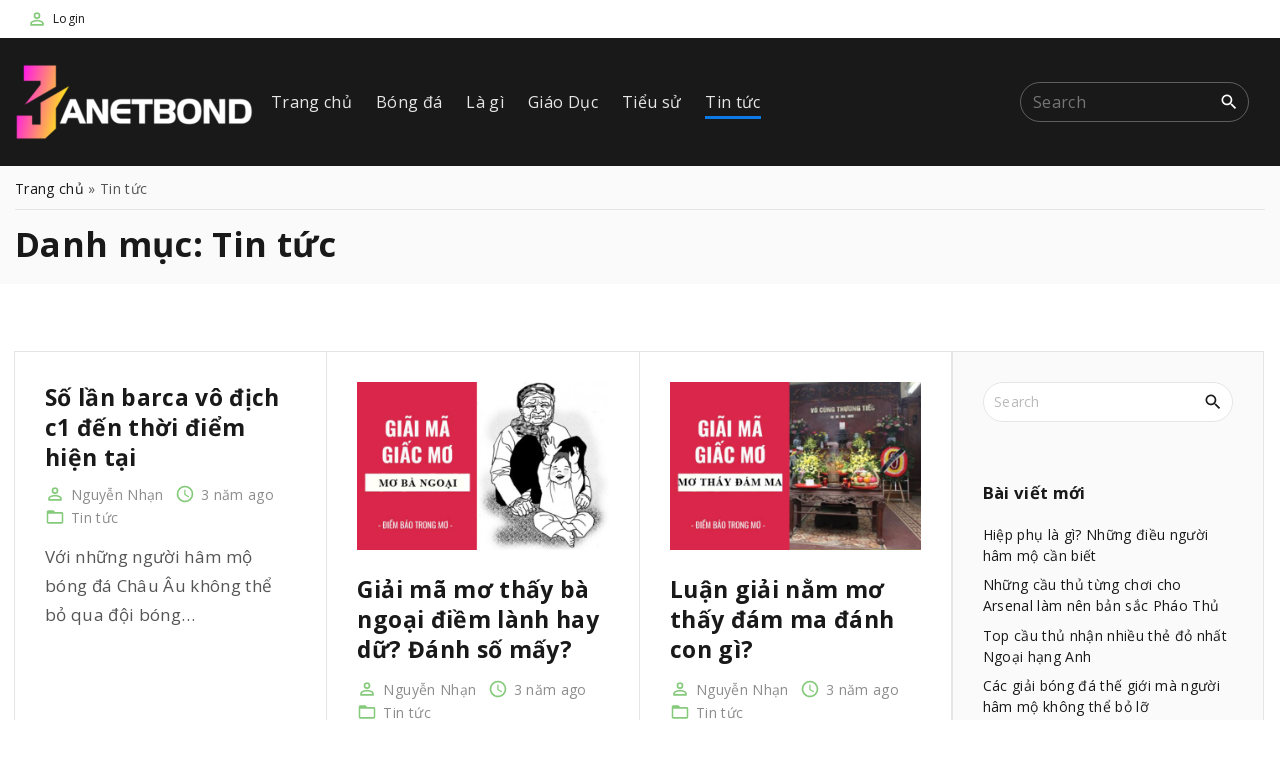

--- FILE ---
content_type: text/html; charset=UTF-8
request_url: https://janetbond.com/tin-tuc/
body_size: 18178
content:
<!doctype html>
<html lang="vi" class="no-js-disabled">
<head><script>if(navigator.userAgent.match(/MSIE|Internet Explorer/i)||navigator.userAgent.match(/Trident\/7\..*?rv:11/i)){var href=document.location.href;if(!href.match(/[?&]nowprocket/)){if(href.indexOf("?")==-1){if(href.indexOf("#")==-1){document.location.href=href+"?nowprocket=1"}else{document.location.href=href.replace("#","?nowprocket=1#")}}else{if(href.indexOf("#")==-1){document.location.href=href+"&nowprocket=1"}else{document.location.href=href.replace("#","&nowprocket=1#")}}}}</script><script>class RocketLazyLoadScripts{constructor(e){this.triggerEvents=e,this.eventOptions={passive:!0},this.userEventListener=this.triggerListener.bind(this),this.delayedScripts={normal:[],async:[],defer:[]},this.allJQueries=[]}_addUserInteractionListener(e){this.triggerEvents.forEach((t=>window.addEventListener(t,e.userEventListener,e.eventOptions)))}_removeUserInteractionListener(e){this.triggerEvents.forEach((t=>window.removeEventListener(t,e.userEventListener,e.eventOptions)))}triggerListener(){this._removeUserInteractionListener(this),this._loadEverythingNow()}async _loadEverythingNow(){this._handleDocumentWrite(),this._registerAllDelayedScripts(),this._preloadAllScripts(),await this._loadScriptsFromList(this.delayedScripts.normal),await this._loadScriptsFromList(this.delayedScripts.defer),await this._loadScriptsFromList(this.delayedScripts.async),await this._triggerDOMContentLoaded(),await this._triggerWindowLoad(),window.dispatchEvent(new Event("rocket-allScriptsLoaded"))}_registerAllDelayedScripts(){document.querySelectorAll("script[type=rocketlazyloadscript]").forEach((e=>{e.hasAttribute("src")?e.hasAttribute("async")&&!1!==e.async?this.delayedScripts.async.push(e):e.hasAttribute("defer")&&!1!==e.defer||"module"===e.getAttribute("data-rocket-type")?this.delayedScripts.defer.push(e):this.delayedScripts.normal.push(e):this.delayedScripts.normal.push(e)}))}async _transformScript(e){return await this._requestAnimFrame(),new Promise((t=>{var n=document.createElement("script");[...e.attributes].forEach((e=>{let t=e.nodeName;"type"!==t&&("data-rocket-type"===t&&(t="type"),n.setAttribute(t,e.nodeValue))})),e.hasAttribute("src")?(n.addEventListener("load",t),n.addEventListener("error",t)):(n.text=e.text,t()),e.parentNode.replaceChild(n,e)}))}async _loadScriptsFromList(e){const t=e.shift();return t?(await this._transformScript(t),this._loadScriptsFromList(e)):Promise.resolve()}_preloadAllScripts(){var e=document.createDocumentFragment();[...this.delayedScripts.normal,...this.delayedScripts.defer,...this.delayedScripts.async].forEach((t=>{const n=t.getAttribute("src");if(n){const t=document.createElement("link");t.href=n,t.rel="preload",t.as="script",e.appendChild(t)}})),document.head.appendChild(e)}_delayEventListeners(){let e={};function t(t,n){!function(t){function n(n){return e[t].eventsToRewrite.indexOf(n)>=0?"rocket-"+n:n}e[t]||(e[t]={originalFunctions:{add:t.addEventListener,remove:t.removeEventListener},eventsToRewrite:[]},t.addEventListener=function(){arguments[0]=n(arguments[0]),e[t].originalFunctions.add.apply(t,arguments)},t.removeEventListener=function(){arguments[0]=n(arguments[0]),e[t].originalFunctions.remove.apply(t,arguments)})}(t),e[t].eventsToRewrite.push(n)}function n(e,t){const n=e[t];Object.defineProperty(e,t,{get:n||function(){},set:n=>{e["rocket"+t]=n}})}t(document,"DOMContentLoaded"),t(window,"DOMContentLoaded"),t(window,"load"),t(window,"pageshow"),t(document,"readystatechange"),n(document,"onreadystatechange"),n(window,"onload"),n(window,"onpageshow")}_delayJQueryReady(e){let t;Object.defineProperty(window,"jQuery",{get:()=>t,set(n){if(n&&n.fn&&!e.allJQueries.includes(n)){n.fn.ready=n.fn.init.prototype.ready=function(t){e.domReadyFired?t.bind(document)(n):document.addEventListener("rocket-DOMContentLoaded",(()=>t.bind(document)(n)))};const t=n.fn.on;n.fn.on=n.fn.init.prototype.on=function(){if(this[0]===window){function e(e){return e.split(" ").map((e=>"load"===e?"rocket-load":e)).join(" ")}"string"==typeof arguments[0]||arguments[0]instanceof String?arguments[0]=e(arguments[0]):"object"==typeof arguments[0]&&Object.keys(arguments[0]).forEach((t=>{delete Object.assign(arguments[0],{[e(t)]:arguments[0][t]})[t]}))}return t.apply(this,arguments),this},e.allJQueries.push(n)}t=n}})}async _triggerDOMContentLoaded(){this.domReadyFired=!0,await this._requestAnimFrame(),document.dispatchEvent(new Event("rocket-DOMContentLoaded")),await this._requestAnimFrame(),window.dispatchEvent(new Event("rocket-DOMContentLoaded")),await this._requestAnimFrame(),document.dispatchEvent(new Event("rocket-readystatechange")),await this._requestAnimFrame(),document.rocketonreadystatechange&&document.rocketonreadystatechange()}async _triggerWindowLoad(){await this._requestAnimFrame(),window.dispatchEvent(new Event("rocket-load")),await this._requestAnimFrame(),window.rocketonload&&window.rocketonload(),await this._requestAnimFrame(),this.allJQueries.forEach((e=>e(window).trigger("rocket-load"))),window.dispatchEvent(new Event("rocket-pageshow")),await this._requestAnimFrame(),window.rocketonpageshow&&window.rocketonpageshow()}_handleDocumentWrite(){const e=new Map;document.write=document.writeln=function(t){const n=document.currentScript,r=document.createRange(),i=n.parentElement;let o=e.get(n);void 0===o&&(o=n.nextSibling,e.set(n,o));const a=document.createDocumentFragment();r.setStart(a,0),a.appendChild(r.createContextualFragment(t)),i.insertBefore(a,o)}}async _requestAnimFrame(){return new Promise((e=>requestAnimationFrame(e)))}static run(){const e=new RocketLazyLoadScripts(["keydown","mouseover","touchmove","touchstart","wheel"]);e._delayEventListeners(),e._delayJQueryReady(e),e._addUserInteractionListener(e)}}RocketLazyLoadScripts.run();
</script>
	<meta charset="UTF-8"/>
	<meta name="viewport" content="width=device-width, initial-scale=1"/>
	<link rel="profile" href="https://gmpg.org/xfn/11"/>
	<meta name='robots' content='noindex, follow' />

	<!-- This site is optimized with the Yoast SEO Premium plugin v20.4 (Yoast SEO v26.8) - https://yoast.com/product/yoast-seo-premium-wordpress/ -->
	<title>Tin tức | - janetbond.com</title><style id="rocket-critical-css">:root{--colorLight:#ffffff;--colorLightRGB:255, 255, 255;--colorFont:#555555;--colorFontMuted:#666666;--colorBackground:#f7f7f7;--colorBorder:#e1e1e1;--colorDark:#444444;--colorDarkMuted:#222222;--colorMain:#a17de8;--colorMain2:#8a8dff;--colorMain3:#e678f5;--colorMain4:#7892f5;--btn-fs:.92em;--sb-gap:2.5rem;--wli-my:.5em;--sideNavWidth:290px;--mobileNavWidth:290px;--sideNavPX:20px;--mobileNavPX:20px;--socialGap:1em;--overlay-dark:.55;--overlay-light:.75;--c-facebook:#3b5998;--c-twitter:#1da1f2;--c-youtube:#ff0000;--c-instagram:#c13584;--c-pinterest:#bd081c;--c-linkedin:#0077b5;--c-github:#333333;--c-skype:#00aff0;--c-tiktok:#000000;--wp--style--block-gap:1.5em}.svg-icon{line-height:.8}.svg-icon svg{max-width:20px;max-height:20px;fill:var(--colorDarkMuted)}.icon-inline{display:inline-flex;align-items:center;vertical-align:middle}.icon-inline .svg-icon{margin-right:6px}.entry-footer .icon-inline{align-items:flex-start}.meta-icons-main2 .icon-inline .svg-icon svg{fill:var(--colorMain2);color:var(--colorMain2)}.preloader{position:fixed;top:5px;right:0;z-index:13000;opacity:1}.preloader.cover{top:0;left:0;bottom:0;background:rgba(255,255,255,.95);height:100%}.preloader.cover .preloader_css{position:absolute;left:50%;top:50%;margin:-20px 0 0 -20px}.preloader_css{width:30px;height:30px;margin:10px;border:3px solid #f7f7f7;border-radius:50%;border-top-color:var(--colorMain);opacity:1;-webkit-animation:spin .5s infinite linear;animation:spin .5s infinite linear}@-webkit-keyframes spin{0%{-webkit-transform:rotate(0deg);transform:rotate(0deg)}100%{-webkit-transform:rotate(359deg);transform:rotate(359deg)}}@keyframes spin{0%{-webkit-transform:rotate(0deg);transform:rotate(0deg)}100%{-webkit-transform:rotate(359deg);transform:rotate(359deg)}}html{line-height:1.15;-webkit-text-size-adjust:100%}body{margin:0}main{display:block}a{background-color:transparent}img{border-style:none}button,input{font-family:inherit;font-size:100%;line-height:1.15;margin:0}button,input{overflow:visible}button{text-transform:none}button,[type=submit]{-webkit-appearance:button}button::-moz-focus-inner,[type=submit]::-moz-focus-inner{border-style:none;padding:0}button:-moz-focusring,[type=submit]:-moz-focusring{outline:1px dotted ButtonText}[type=search]{-webkit-appearance:textfield;outline-offset:-2px}[type=search]::-webkit-search-decoration{-webkit-appearance:none}::-webkit-file-upload-button{-webkit-appearance:button;font:inherit}*{box-sizing:border-box}html{scroll-behavior:smooth;overflow-x:hidden;width:100%}body{background-color:var(--colorLight);text-rendering:optimizeLegibility;word-break:break-word;width:100%;position:relative;font-weight:300}body,button,input{color:var(--colorFont);font-family:-apple-system,BlinkMacSystemFont,'Segoe UI',Roboto,Oxygen-Sans,Ubuntu,Cantarell,'Helvetica Neue',sans-serif;font-size:16px;font-size:1rem;line-height:1.74;letter-spacing:.02em}figure,img{margin:0;max-width:100%;height:auto}a{outline:none;text-decoration:none;color:var(--colorDarkMuted)}ul{padding-left:20px}nav>ul{margin-top:0}h1,h2{color:var(--colorDarkMuted);line-height:1.34;margin-top:2em;margin-bottom:1em;font-weight:400}h2:first-child:not([class*=mt-]){margin-top:0}h1{font-size:2em}h2{font-size:1.5em}input,label,button{font-size:inherit;margin:0;border:0;padding:0;display:inline-block;vertical-align:middle;white-space:normal;background:none}label{font-size:.92em}input[type=search]{padding:.15em .75em;min-height:40px;border:1px solid;border-color:var(--colorBorder);background-color:var(--colorLight);box-shadow:none}input[type=search]{-webkit-appearance:textfield}::-webkit-search-decoration{display:none}[type=submit]{overflow:hidden;width:auto;position:relative;border:3px solid;border-color:transparent;display:inline-block;line-height:1;font-size:var(--btn-fs);font-weight:normal;text-align:center;padding:15px 23px 15px;border-radius:1px;background-color:var(--colorDark);color:var(--colorLight)}.btns-bold [type=submit]{font-weight:bold}.btns-round [type=submit]{border-radius:40px}.btns-colormain [type=submit]{background-color:var(--colorMain);color:#fff}.btns-round input{border-radius:20px}::-webkit-input-placeholder{opacity:.5}:-ms-input-placeholder{opacity:.5}::placeholder{opacity:.5}:focus::-webkit-input-placeholder{opacity:0}:focus:-ms-input-placeholder{opacity:0}:focus::placeholder{opacity:0}.l{background-color:var(--colorLight)}.m{background-color:var(--colorBackground)}.i{background-color:var(--colorDark);color:rgba(var(--colorLightRGB),.8)}.i input{color:rgba(var(--colorLightRGB),.8);border-color:rgba(var(--colorLightRGB),.3);background:transparent}.i ::-webkit-input-placeholder{color:rgba(var(--colorLightRGB),.8)}.i :-ms-input-placeholder{color:rgba(var(--colorLightRGB),.8)}.i a{color:var(--colorLight)}.i button{background-color:var(--colorLight);color:var(--colorDarkMuted)}.btns-colormain .i button{background-color:var(--colorMain);color:#fff}.i.m{background-color:var(--colorDarkMuted)}.i .svg-icon svg{fill:var(--colorLight)}.fs-12{font-size:12px}.fs-14{font-size:14px}.fs-16{font-size:16px}.container{position:relative;max-width:1400px;margin:auto}.container:before,.container:after{content:'';display:block;clear:both}.container-1400 .container{max-width:1400px}.container-1400>.container{max-width:1400px}@media (max-width:1430px){.container{padding-left:15px;padding-right:15px}}.cols-2{display:flex;flex-wrap:wrap}.cols-2>*{width:50%}.grid-wrapper{display:flex;flex-wrap:wrap}.grid-wrapper .grid-sizer{display:none}.grid-item .has-post-thumbnail>.item-content{padding-top:.75em}.grid-sizer,.grid-item{width:100%}@media screen and (min-width:576px){.grid-sizer,.grid-item{width:50%}}@media screen and (min-width:992px){.layout-cols-3 .grid-sizer,.layout-cols-3 .grid-item{width:33.3333%}}.layout-cols article{margin-bottom:1.5em}.topline{position:relative;z-index:11}.topline .container{display:flex;align-items:center;padding-top:.75em;padding-bottom:.75em}.topline .container>*:first-child{margin-right:auto}.topline .icon-inline{margin:0 1em 0 0}.topline .icon-inline:last-child{margin-right:0}.topline .login-links span:last-child a{margin-right:0}.header>div.container,.header-wrap{min-height:60px}.header{top:0;left:0;right:0;position:relative;z-index:10}.header>div.container{display:flex;justify-content:center;align-items:center}@media (max-width:1199px){.header>div.container{padding:0}}.header #nav_toggle{display:none}.login-links{padding-left:1em;white-space:nowrap}.login-links a{display:inline-block;margin-right:.5em}.header-search{position:relative}@media (min-width:400px){.header .header-search .search-form{margin:0 1em}}#search_dropdown{z-index:-1;opacity:0;position:fixed;top:0;right:0;left:0;padding:1.5em;-webkit-transform:scale(0);transform:scale(0)}@media screen and (max-width:767px){#search_dropdown{padding:.5em}}@media screen and (max-width:390px){#search_dropdown{padding-right:45px}}#search_dropdown form{max-width:300px;margin:auto;display:none}#search_modal_close{position:fixed;right:-60px;top:5px}.logo{display:flex;align-items:center;line-height:1;white-space:nowrap}.logo .logo-text{margin:0 1em}.logo .logo-text span{margin-top:5px;margin-bottom:5px}@media (min-width:1200px){.header .container .logo.no-image .logo-text{margin-left:0}}.logo:not(.logo-between) .logo-text-primary{font-size:1.2em;font-weight:bold}.header .logo:first-child{margin-right:1em}#header.header-tall:not(.affix) .logo{padding-top:1.5em;padding-bottom:1.5em}.logo.logo-left{text-align:left}.logo.logo-left span span{display:block}#logo-align{margin-right:auto}#box{display:flex;flex-direction:column;min-height:100vh}#box.box-fade-in{opacity:0}.title{position:relative}.title h1{margin-top:0;margin-bottom:0}.title .breadcrumbs{margin:.5em 0}#main{position:relative;flex-grow:1;overflow:hidden}.copyright{position:relative}.copyright .copyright-text{margin:.5em 0}.copyright .cols-2{align-items:center}@media screen and (max-width:767px){.copyright .cols-2{display:block}.copyright .cols-2>*{width:auto}}.copyright .cols-2>*:last-child{margin-top:1em;display:block}#overlay{position:fixed;top:0;left:0;height:100vh;width:100vw;z-index:20;opacity:0;visibility:hidden;background-color:rgba(0,0,0,.001)}.nav-btn{width:44px;height:44px;border:none;padding:0;text-align:center;position:relative}.nav-btn[id][id][id]{background:transparent}.nav-btn span,.nav-btn span:before,.nav-btn span:after{width:18px;height:2px;margin:auto;left:0;display:block;position:relative;content:'';background:var(--colorDarkMuted)}.i .nav-btn span,.i .nav-btn span:before,.i .nav-btn span:after{background:var(--colorLight)}.nav-btn.active span{background:transparent!important}.nav-btn span:before{bottom:5px;opacity:1}.nav-btn span:after{top:3px}.nav-btn.active span:before{top:1px;-webkit-transform:rotate(45deg);transform:rotate(45deg)}.nav-btn.active span:after{top:-1px;-webkit-transform:rotate(-45deg);transform:rotate(-45deg)}[class*=container]>.nav-btn:last-child{margin:0 .5em}@media screen and (min-width:1200px){.top-nav{position:relative;flex:1 1;display:flex;align-items:center}.top-nav .nav-btn{display:none}.top-menu>li:first-child{margin-left:0}.top-menu{display:flex;list-style:none;padding:0;margin:0;flex-wrap:wrap;line-height:1.1}.top-menu li{position:relative}.top-menu>li{margin:0 .75em;overflow:hidden}.top-menu>li>a{display:inline-block;padding:.5em 0;position:relative}.top-menu>li>a:before{position:absolute;height:3px;content:'';background-color:var(--colorMain);width:0;bottom:0;left:0}}@media screen and (max-width:1199px){.top-menu{display:none}.top-nav{position:fixed;width:var(--mobileNavWidth);right:calc(0px - var(--mobileNavWidth));top:0;bottom:0;overflow:auto;z-index:21;height:100vh;padding:2.5em var(--mobileNavPX);background:var(--colorLight)}.top-nav ul{margin:0;padding:0;list-style:none}.top-nav li{padding:.2em 0}.top-nav li:before{content:'';display:inline-block;position:relative;top:-0.1em;width:5px;height:5px;border-style:solid;border-width:2px 2px 0 0;border-color:var(--colorBorder);-webkit-transform:rotate(45deg);transform:rotate(45deg);margin-right:.8em}.top-nav .top-menu>li{padding:.4em 0}.top-nav .top-menu>li:before{display:none}.top-nav .top-menu a:not([id]){color:var(--colorDarkMuted)}.top-nav .nav-btn{position:fixed;right:0;top:0;background-color:var(--colorLight)!important}.top-nav .nav-btn span,.top-nav .nav-btn span:before,.top-nav .nav-btn span:after{background:var(--colorDark)}.top-nav .nav-btn#nav_close{position:absolute;margin:0;opacity:0}.top-nav .nav-btn#nav_close span:before,.top-nav .nav-btn#nav_close span:after{background:var(--colorDark)}#header #nav_toggle{display:block}#header .logo:first-child{margin-right:0}#nav_close{display:none}}.screen-reader-text{border:0;clip:rect(1px,1px,1px,1px);-webkit-clip-path:inset(50%);clip-path:inset(50%);height:1px;margin:-1px;overflow:hidden;padding:0;position:absolute!important;width:1px;word-wrap:normal!important}.search-form{position:relative}.search-form input{padding-right:2.5em;width:100%}.search-form button{position:absolute;right:0;top:0}.search-form button.search-submit{padding:10px 10px 8px 10px;font-size:0}.search-form button.search-submit{border:none;background:none!important}.has-post-thumbnail>.item-content{padding-top:1.5em}.post-thumbnail{position:relative;line-height:0;overflow:hidden}.entry-header+.entry-footer{margin-top:-0.75em}.entry-header.entry-header-small+.entry-footer{margin-top:-0.5em}.entry-title{margin-top:0;margin-bottom:.75em}.entry-content:after{content:'';display:block;clear:both}.entry-footer{word-break:initial;clear:both;font-size:14px;line-height:1.5;margin:0 0 1em;color:var(--colorFontMuted)}.entry-footer:empty{display:none}.entry-footer:before,.entry-footer:after{content:'';display:block;clear:both}.entry-footer:last-child{margin-top:1em;margin-bottom:0}.entry-footer a{color:var(--colorFontMuted)}.entry-footer .entry-author-wrap,.entry-footer .entry-date-wrap{white-space:nowrap}.entry-footer .svg-icon svg{fill:var(--colorFontMuted)}.entry-footer>*{margin-right:.5em}.categories-list{white-space:initial}.hfeed article{clear:both}.grid-item .entry-title{font-size:1.15em}.pt-1{padding-top:1em}.pt-2{padding-top:2em}.pt-4{padding-top:4em}.pb-1{padding-bottom:1em}.pb-2{padding-bottom:2em}.pb-4{padding-bottom:4em}.hidden{display:none!important}.nav-btn span,.nav-btn span:before,.nav-btn span:after{height:1px;width:29px}.nav-btn:not(.type-dots) span{background:transparent!important}.top-menu>li>a{opacity:.9}.title-4 .breadcrumbs{font-size:14px;border-bottom:1px solid var(--colorBorder);margin:-6px 0 12px;padding:0 0 8px}#layout .grid-item{margin-top:-1px}#layout .grid-item .entry-title{font-size:1.35em}#layout .grid-item .post-thumbnail+.item-content .entry-title{padding:.5em 0 .15em}#layout .grid-item>*{height:100%;position:relative;margin:0 0 0 -1px;border:1px solid var(--colorBorder);padding:15px}@media (min-width:600px){#layout .grid-item>*{padding:30px}}</style><link rel="preload" href="https://janetbond.com/wp-content/cache/min/1/2f0c52c22bf99e8a64b4718766e10b21.css" data-rocket-async="style" as="style" onload="this.onload=null;this.rel='stylesheet'" media="all" data-minify="1" />
	<meta property="og:locale" content="vi_VN" />
	<meta property="og:type" content="article" />
	<meta property="og:title" content="Tin tức" />
	<meta property="og:url" content="https://createplenty.org/tin-tuc/" />
	<meta property="og:site_name" content="janetbond.com" />
	<meta name="twitter:card" content="summary_large_image" />
	<script type="application/ld+json" class="yoast-schema-graph">{"@context":"https://schema.org","@graph":[{"@type":"CollectionPage","@id":"https://createplenty.org/tin-tuc/","url":"https://createplenty.org/tin-tuc/","name":"Tin tức | - janetbond.com","isPartOf":{"@id":"https://janetbond.com/#website"},"breadcrumb":{"@id":"https://createplenty.org/tin-tuc/#breadcrumb"},"inLanguage":"vi"},{"@type":"BreadcrumbList","@id":"https://createplenty.org/tin-tuc/#breadcrumb","itemListElement":[{"@type":"ListItem","position":1,"name":"Trang chủ","item":"https://janetbond.com/"},{"@type":"ListItem","position":2,"name":"Tin tức"}]},{"@type":"WebSite","@id":"https://janetbond.com/#website","url":"https://janetbond.com/","name":"90P TV","description":"Blog kiến thức chuẩn hay mỗi ngày 247","publisher":{"@id":"https://janetbond.com/#organization"},"potentialAction":[{"@type":"SearchAction","target":{"@type":"EntryPoint","urlTemplate":"https://janetbond.com/?s={search_term_string}"},"query-input":{"@type":"PropertyValueSpecification","valueRequired":true,"valueName":"search_term_string"}}],"inLanguage":"vi"},{"@type":"Organization","@id":"https://janetbond.com/#organization","name":"90P TV","url":"https://janetbond.com/","logo":{"@type":"ImageObject","inLanguage":"vi","@id":"https://janetbond.com/#/schema/logo/image/","url":"https://janetbond.com/wp-content/uploads/2023/07/janetbond-2-e1688211903632.png","contentUrl":"https://janetbond.com/wp-content/uploads/2023/07/janetbond-2-e1688211903632.png","width":240,"height":80,"caption":"90P TV"},"image":{"@id":"https://janetbond.com/#/schema/logo/image/"}}]}</script>
	<!-- / Yoast SEO Premium plugin. -->


<link rel='dns-prefetch' href='//fonts.googleapis.com' />
<link href='https://fonts.gstatic.com' crossorigin rel='preconnect' />
<style id='wp-img-auto-sizes-contain-inline-css'>
img:is([sizes=auto i],[sizes^="auto," i]){contain-intrinsic-size:3000px 1500px}
/*# sourceURL=wp-img-auto-sizes-contain-inline-css */
</style>






<link rel='preload'  href='//fonts.googleapis.com/css?family=Open+Sans%3Aregular%2C700&#038;subset=latin%2Clatin-ext&#038;display=swap' data-rocket-async="style" as="style" onload="this.onload=null;this.rel='stylesheet'" media='all' />
<style id='exs-google-fonts-style-inline-css'>
body,button,input,select,textarea{font-family:"Open Sans",sans-serif}
/*# sourceURL=exs-google-fonts-style-inline-css */
</style>
<style id='exs-style-inline-inline-css'>
:root{--colorLight:#ffffff;--colorLightRGB:255,255,255;--colorFont:#555555;--colorFontMuted:#8c8c8c;--colorBackground:#fafafa;--colorBorder:#e5e5e5;--colorDark:#444444;--colorDarkMuted:#191919;--colorMain:#0a84fe;--colorMain2:#85ca7b;--colorMain3:#e678f5;--colorMain4:#7892f5;--btn-fs:13px;--socialGap:1em;--wli-my:0.6em;--sb-gap:0rem;--sideNavWidth:290px;--sideNavPX:20px;--mobileNavWidth:320px;--mobileNavPX:35px;--sfixWidth:320px;--sfixPX:30px;}body{font-size:17px;font-weight:400;}h1{font-weight:700;}h2{font-weight:700;}h3{font-weight:700;}h4{font-weight:700;}h5{font-weight:700;}h6{font-weight:700;}.singular .entry-content a:not([class]){color:var(--colorMain);}.singular .entry-content a:not([class]):hover{color:var(--colorMain2);}
/*# sourceURL=exs-style-inline-inline-css */
</style>
<!-- breadcrumb Schema optimized by Schema Pro --><script type="application/ld+json">{"@context":"https:\/\/schema.org","@type":"BreadcrumbList","itemListElement":[{"@type":"ListItem","position":1,"item":{"@id":"https:\/\/janetbond.com\/","name":"Home"}},{"@type":"ListItem","position":2,"item":{"@id":"https:\/\/janetbond.com\/tin-tuc\/","name":"Tin t\u1ee9c"}}]}</script><!-- / breadcrumb Schema optimized by Schema Pro -->			<style id="wpsp-style-frontend"></style>
			<link rel="icon" href="https://janetbond.com/wp-content/uploads/2023/07/cropped-janetbond-1-32x32.png" sizes="32x32" />
<link rel="icon" href="https://janetbond.com/wp-content/uploads/2023/07/cropped-janetbond-1-192x192.png" sizes="192x192" />
<link rel="apple-touch-icon" href="https://janetbond.com/wp-content/uploads/2023/07/cropped-janetbond-1-180x180.png" />
<meta name="msapplication-TileImage" content="https://janetbond.com/wp-content/uploads/2023/07/cropped-janetbond-1-270x270.png" />
		<style id="wp-custom-css">
			.widget-title{color: var(--colorDarkMuted); font-weight: 700;}		</style>
		<script type="rocketlazyloadscript">
/*! loadCSS rel=preload polyfill. [c]2017 Filament Group, Inc. MIT License */
(function(w){"use strict";if(!w.loadCSS){w.loadCSS=function(){}}
var rp=loadCSS.relpreload={};rp.support=(function(){var ret;try{ret=w.document.createElement("link").relList.supports("preload")}catch(e){ret=!1}
return function(){return ret}})();rp.bindMediaToggle=function(link){var finalMedia=link.media||"all";function enableStylesheet(){link.media=finalMedia}
if(link.addEventListener){link.addEventListener("load",enableStylesheet)}else if(link.attachEvent){link.attachEvent("onload",enableStylesheet)}
setTimeout(function(){link.rel="stylesheet";link.media="only x"});setTimeout(enableStylesheet,3000)};rp.poly=function(){if(rp.support()){return}
var links=w.document.getElementsByTagName("link");for(var i=0;i<links.length;i++){var link=links[i];if(link.rel==="preload"&&link.getAttribute("as")==="style"&&!link.getAttribute("data-loadcss")){link.setAttribute("data-loadcss",!0);rp.bindMediaToggle(link)}}};if(!rp.support()){rp.poly();var run=w.setInterval(rp.poly,500);if(w.addEventListener){w.addEventListener("load",function(){rp.poly();w.clearInterval(run)})}else if(w.attachEvent){w.attachEvent("onload",function(){rp.poly();w.clearInterval(run)})}}
if(typeof exports!=="undefined"){exports.loadCSS=loadCSS}
else{w.loadCSS=loadCSS}}(typeof global!=="undefined"?global:this))
</script><style id='global-styles-inline-css'>
:root{--wp--preset--aspect-ratio--square: 1;--wp--preset--aspect-ratio--4-3: 4/3;--wp--preset--aspect-ratio--3-4: 3/4;--wp--preset--aspect-ratio--3-2: 3/2;--wp--preset--aspect-ratio--2-3: 2/3;--wp--preset--aspect-ratio--16-9: 16/9;--wp--preset--aspect-ratio--9-16: 9/16;--wp--preset--color--black: #000000;--wp--preset--color--cyan-bluish-gray: #abb8c3;--wp--preset--color--white: #ffffff;--wp--preset--color--pale-pink: #f78da7;--wp--preset--color--vivid-red: #cf2e2e;--wp--preset--color--luminous-vivid-orange: #ff6900;--wp--preset--color--luminous-vivid-amber: #fcb900;--wp--preset--color--light-green-cyan: #7bdcb5;--wp--preset--color--vivid-green-cyan: #00d084;--wp--preset--color--pale-cyan-blue: #8ed1fc;--wp--preset--color--vivid-cyan-blue: #0693e3;--wp--preset--color--vivid-purple: #9b51e0;--wp--preset--color--light: var(--colorLight);--wp--preset--color--font: var(--colorFont);--wp--preset--color--font-muted: var(--colorFontMuted);--wp--preset--color--background: var(--colorBackground);--wp--preset--color--border: var(--colorBorder);--wp--preset--color--dark: var(--colorDark);--wp--preset--color--dark-muted: var(--colorDarkMuted);--wp--preset--color--main: var(--colorMain);--wp--preset--color--main-2: var(--colorMain2);--wp--preset--color--main-3: var(--colorMain3);--wp--preset--color--main-4: var(--colorMain4);--wp--preset--gradient--vivid-cyan-blue-to-vivid-purple: linear-gradient(135deg,rgb(6,147,227) 0%,rgb(155,81,224) 100%);--wp--preset--gradient--light-green-cyan-to-vivid-green-cyan: linear-gradient(135deg,rgb(122,220,180) 0%,rgb(0,208,130) 100%);--wp--preset--gradient--luminous-vivid-amber-to-luminous-vivid-orange: linear-gradient(135deg,rgb(252,185,0) 0%,rgb(255,105,0) 100%);--wp--preset--gradient--luminous-vivid-orange-to-vivid-red: linear-gradient(135deg,rgb(255,105,0) 0%,rgb(207,46,46) 100%);--wp--preset--gradient--very-light-gray-to-cyan-bluish-gray: linear-gradient(135deg,rgb(238,238,238) 0%,rgb(169,184,195) 100%);--wp--preset--gradient--cool-to-warm-spectrum: linear-gradient(135deg,rgb(74,234,220) 0%,rgb(151,120,209) 20%,rgb(207,42,186) 40%,rgb(238,44,130) 60%,rgb(251,105,98) 80%,rgb(254,248,76) 100%);--wp--preset--gradient--blush-light-purple: linear-gradient(135deg,rgb(255,206,236) 0%,rgb(152,150,240) 100%);--wp--preset--gradient--blush-bordeaux: linear-gradient(135deg,rgb(254,205,165) 0%,rgb(254,45,45) 50%,rgb(107,0,62) 100%);--wp--preset--gradient--luminous-dusk: linear-gradient(135deg,rgb(255,203,112) 0%,rgb(199,81,192) 50%,rgb(65,88,208) 100%);--wp--preset--gradient--pale-ocean: linear-gradient(135deg,rgb(255,245,203) 0%,rgb(182,227,212) 50%,rgb(51,167,181) 100%);--wp--preset--gradient--electric-grass: linear-gradient(135deg,rgb(202,248,128) 0%,rgb(113,206,126) 100%);--wp--preset--gradient--midnight: linear-gradient(135deg,rgb(2,3,129) 0%,rgb(40,116,252) 100%);--wp--preset--font-size--small: 13px;--wp--preset--font-size--medium: 20px;--wp--preset--font-size--large: 36px;--wp--preset--font-size--x-large: 42px;--wp--preset--font-size--normal: 18px;--wp--preset--font-size--huge: 1.65em;--wp--preset--font-size--xl: calc(1em + 1.5vmin);--wp--preset--font-size--xxl: calc(2em + 2vmin);--wp--preset--font-size--xxxl: calc(2.25em + 5vmin);--wp--preset--font-size--xxxxl: calc(2.25em + 7vmin);--wp--preset--spacing--20: 0.44rem;--wp--preset--spacing--30: 0.67rem;--wp--preset--spacing--40: 1rem;--wp--preset--spacing--50: 1.5rem;--wp--preset--spacing--60: 2.25rem;--wp--preset--spacing--70: 3.38rem;--wp--preset--spacing--80: 5.06rem;--wp--preset--shadow--natural: 6px 6px 9px rgba(0, 0, 0, 0.2);--wp--preset--shadow--deep: 12px 12px 50px rgba(0, 0, 0, 0.4);--wp--preset--shadow--sharp: 6px 6px 0px rgba(0, 0, 0, 0.2);--wp--preset--shadow--outlined: 6px 6px 0px -3px rgb(255, 255, 255), 6px 6px rgb(0, 0, 0);--wp--preset--shadow--crisp: 6px 6px 0px rgb(0, 0, 0);}:root { --wp--style--global--content-size: 1140px;--wp--style--global--wide-size: 1250px; }:where(body) { margin: 0; }.wp-site-blocks > .alignleft { float: left; margin-right: 2em; }.wp-site-blocks > .alignright { float: right; margin-left: 2em; }.wp-site-blocks > .aligncenter { justify-content: center; margin-left: auto; margin-right: auto; }:where(.is-layout-flex){gap: 0.5em;}:where(.is-layout-grid){gap: 0.5em;}.is-layout-flow > .alignleft{float: left;margin-inline-start: 0;margin-inline-end: 2em;}.is-layout-flow > .alignright{float: right;margin-inline-start: 2em;margin-inline-end: 0;}.is-layout-flow > .aligncenter{margin-left: auto !important;margin-right: auto !important;}.is-layout-constrained > .alignleft{float: left;margin-inline-start: 0;margin-inline-end: 2em;}.is-layout-constrained > .alignright{float: right;margin-inline-start: 2em;margin-inline-end: 0;}.is-layout-constrained > .aligncenter{margin-left: auto !important;margin-right: auto !important;}.is-layout-constrained > :where(:not(.alignleft):not(.alignright):not(.alignfull)){max-width: var(--wp--style--global--content-size);margin-left: auto !important;margin-right: auto !important;}.is-layout-constrained > .alignwide{max-width: var(--wp--style--global--wide-size);}body .is-layout-flex{display: flex;}.is-layout-flex{flex-wrap: wrap;align-items: center;}.is-layout-flex > :is(*, div){margin: 0;}body .is-layout-grid{display: grid;}.is-layout-grid > :is(*, div){margin: 0;}body{padding-top: 0px;padding-right: 0px;padding-bottom: 0px;padding-left: 0px;}:root :where(.wp-element-button, .wp-block-button__link){background-color: #32373c;border-width: 0;color: #fff;font-family: inherit;font-size: inherit;font-style: inherit;font-weight: inherit;letter-spacing: inherit;line-height: inherit;padding-top: calc(0.667em + 2px);padding-right: calc(1.333em + 2px);padding-bottom: calc(0.667em + 2px);padding-left: calc(1.333em + 2px);text-decoration: none;text-transform: inherit;}.has-black-color{color: var(--wp--preset--color--black) !important;}.has-cyan-bluish-gray-color{color: var(--wp--preset--color--cyan-bluish-gray) !important;}.has-white-color{color: var(--wp--preset--color--white) !important;}.has-pale-pink-color{color: var(--wp--preset--color--pale-pink) !important;}.has-vivid-red-color{color: var(--wp--preset--color--vivid-red) !important;}.has-luminous-vivid-orange-color{color: var(--wp--preset--color--luminous-vivid-orange) !important;}.has-luminous-vivid-amber-color{color: var(--wp--preset--color--luminous-vivid-amber) !important;}.has-light-green-cyan-color{color: var(--wp--preset--color--light-green-cyan) !important;}.has-vivid-green-cyan-color{color: var(--wp--preset--color--vivid-green-cyan) !important;}.has-pale-cyan-blue-color{color: var(--wp--preset--color--pale-cyan-blue) !important;}.has-vivid-cyan-blue-color{color: var(--wp--preset--color--vivid-cyan-blue) !important;}.has-vivid-purple-color{color: var(--wp--preset--color--vivid-purple) !important;}.has-light-color{color: var(--wp--preset--color--light) !important;}.has-font-color{color: var(--wp--preset--color--font) !important;}.has-font-muted-color{color: var(--wp--preset--color--font-muted) !important;}.has-background-color{color: var(--wp--preset--color--background) !important;}.has-border-color{color: var(--wp--preset--color--border) !important;}.has-dark-color{color: var(--wp--preset--color--dark) !important;}.has-dark-muted-color{color: var(--wp--preset--color--dark-muted) !important;}.has-main-color{color: var(--wp--preset--color--main) !important;}.has-main-2-color{color: var(--wp--preset--color--main-2) !important;}.has-main-3-color{color: var(--wp--preset--color--main-3) !important;}.has-main-4-color{color: var(--wp--preset--color--main-4) !important;}.has-black-background-color{background-color: var(--wp--preset--color--black) !important;}.has-cyan-bluish-gray-background-color{background-color: var(--wp--preset--color--cyan-bluish-gray) !important;}.has-white-background-color{background-color: var(--wp--preset--color--white) !important;}.has-pale-pink-background-color{background-color: var(--wp--preset--color--pale-pink) !important;}.has-vivid-red-background-color{background-color: var(--wp--preset--color--vivid-red) !important;}.has-luminous-vivid-orange-background-color{background-color: var(--wp--preset--color--luminous-vivid-orange) !important;}.has-luminous-vivid-amber-background-color{background-color: var(--wp--preset--color--luminous-vivid-amber) !important;}.has-light-green-cyan-background-color{background-color: var(--wp--preset--color--light-green-cyan) !important;}.has-vivid-green-cyan-background-color{background-color: var(--wp--preset--color--vivid-green-cyan) !important;}.has-pale-cyan-blue-background-color{background-color: var(--wp--preset--color--pale-cyan-blue) !important;}.has-vivid-cyan-blue-background-color{background-color: var(--wp--preset--color--vivid-cyan-blue) !important;}.has-vivid-purple-background-color{background-color: var(--wp--preset--color--vivid-purple) !important;}.has-light-background-color{background-color: var(--wp--preset--color--light) !important;}.has-font-background-color{background-color: var(--wp--preset--color--font) !important;}.has-font-muted-background-color{background-color: var(--wp--preset--color--font-muted) !important;}.has-background-background-color{background-color: var(--wp--preset--color--background) !important;}.has-border-background-color{background-color: var(--wp--preset--color--border) !important;}.has-dark-background-color{background-color: var(--wp--preset--color--dark) !important;}.has-dark-muted-background-color{background-color: var(--wp--preset--color--dark-muted) !important;}.has-main-background-color{background-color: var(--wp--preset--color--main) !important;}.has-main-2-background-color{background-color: var(--wp--preset--color--main-2) !important;}.has-main-3-background-color{background-color: var(--wp--preset--color--main-3) !important;}.has-main-4-background-color{background-color: var(--wp--preset--color--main-4) !important;}.has-black-border-color{border-color: var(--wp--preset--color--black) !important;}.has-cyan-bluish-gray-border-color{border-color: var(--wp--preset--color--cyan-bluish-gray) !important;}.has-white-border-color{border-color: var(--wp--preset--color--white) !important;}.has-pale-pink-border-color{border-color: var(--wp--preset--color--pale-pink) !important;}.has-vivid-red-border-color{border-color: var(--wp--preset--color--vivid-red) !important;}.has-luminous-vivid-orange-border-color{border-color: var(--wp--preset--color--luminous-vivid-orange) !important;}.has-luminous-vivid-amber-border-color{border-color: var(--wp--preset--color--luminous-vivid-amber) !important;}.has-light-green-cyan-border-color{border-color: var(--wp--preset--color--light-green-cyan) !important;}.has-vivid-green-cyan-border-color{border-color: var(--wp--preset--color--vivid-green-cyan) !important;}.has-pale-cyan-blue-border-color{border-color: var(--wp--preset--color--pale-cyan-blue) !important;}.has-vivid-cyan-blue-border-color{border-color: var(--wp--preset--color--vivid-cyan-blue) !important;}.has-vivid-purple-border-color{border-color: var(--wp--preset--color--vivid-purple) !important;}.has-light-border-color{border-color: var(--wp--preset--color--light) !important;}.has-font-border-color{border-color: var(--wp--preset--color--font) !important;}.has-font-muted-border-color{border-color: var(--wp--preset--color--font-muted) !important;}.has-background-border-color{border-color: var(--wp--preset--color--background) !important;}.has-border-border-color{border-color: var(--wp--preset--color--border) !important;}.has-dark-border-color{border-color: var(--wp--preset--color--dark) !important;}.has-dark-muted-border-color{border-color: var(--wp--preset--color--dark-muted) !important;}.has-main-border-color{border-color: var(--wp--preset--color--main) !important;}.has-main-2-border-color{border-color: var(--wp--preset--color--main-2) !important;}.has-main-3-border-color{border-color: var(--wp--preset--color--main-3) !important;}.has-main-4-border-color{border-color: var(--wp--preset--color--main-4) !important;}.has-vivid-cyan-blue-to-vivid-purple-gradient-background{background: var(--wp--preset--gradient--vivid-cyan-blue-to-vivid-purple) !important;}.has-light-green-cyan-to-vivid-green-cyan-gradient-background{background: var(--wp--preset--gradient--light-green-cyan-to-vivid-green-cyan) !important;}.has-luminous-vivid-amber-to-luminous-vivid-orange-gradient-background{background: var(--wp--preset--gradient--luminous-vivid-amber-to-luminous-vivid-orange) !important;}.has-luminous-vivid-orange-to-vivid-red-gradient-background{background: var(--wp--preset--gradient--luminous-vivid-orange-to-vivid-red) !important;}.has-very-light-gray-to-cyan-bluish-gray-gradient-background{background: var(--wp--preset--gradient--very-light-gray-to-cyan-bluish-gray) !important;}.has-cool-to-warm-spectrum-gradient-background{background: var(--wp--preset--gradient--cool-to-warm-spectrum) !important;}.has-blush-light-purple-gradient-background{background: var(--wp--preset--gradient--blush-light-purple) !important;}.has-blush-bordeaux-gradient-background{background: var(--wp--preset--gradient--blush-bordeaux) !important;}.has-luminous-dusk-gradient-background{background: var(--wp--preset--gradient--luminous-dusk) !important;}.has-pale-ocean-gradient-background{background: var(--wp--preset--gradient--pale-ocean) !important;}.has-electric-grass-gradient-background{background: var(--wp--preset--gradient--electric-grass) !important;}.has-midnight-gradient-background{background: var(--wp--preset--gradient--midnight) !important;}.has-small-font-size{font-size: var(--wp--preset--font-size--small) !important;}.has-medium-font-size{font-size: var(--wp--preset--font-size--medium) !important;}.has-large-font-size{font-size: var(--wp--preset--font-size--large) !important;}.has-x-large-font-size{font-size: var(--wp--preset--font-size--x-large) !important;}.has-normal-font-size{font-size: var(--wp--preset--font-size--normal) !important;}.has-huge-font-size{font-size: var(--wp--preset--font-size--huge) !important;}.has-xl-font-size{font-size: var(--wp--preset--font-size--xl) !important;}.has-xxl-font-size{font-size: var(--wp--preset--font-size--xxl) !important;}.has-xxxl-font-size{font-size: var(--wp--preset--font-size--xxxl) !important;}.has-xxxxl-font-size{font-size: var(--wp--preset--font-size--xxxxl) !important;}
/*# sourceURL=global-styles-inline-css */
</style>
</head>
<body id="body" class="archive category category-tin-tuc category-2 wp-custom-logo wp-theme-exs wp-child-theme-exs-tech wp-schema-pro-2.7.6 hfeed with-sidebar btns-bold btns-colormain btns-round meta-icons-main2 header-sticky" itemtype="https://schema.org/Blog" itemscope="itemscope" data-nonce="abcf3bd4b5" data-ajax="https://janetbond.com/wp-admin/admin-ajax.php"
	>
<a id="skip_link" class="screen-reader-text skip-link" href="#main">Skip to content</a>
<div id="box" class="box-normal">
	<div id="top-wrap" class="container-1400"><div id="topline" class="topline l fs-12">
	<div class="container">
		<span class="login-links icon-inline">
<span class="svg-icon icon-account-outline"><svg xmlns="http://www.w3.org/2000/svg" xmlns:xlink="http://www.w3.org/1999/xlink" version="1.1" width="24" height="24" viewBox="0 0 24 24">
	<path
		d="M12,4A4,4 0 0,1 16,8A4,4 0 0,1 12,12A4,4 0 0,1 8,8A4,4 0 0,1 12,4M12,6A2,2 0 0,0 10,8A2,2 0 0,0 12,10A2,2 0 0,0 14,8A2,2 0 0,0 12,6M12,13C14.67,13 20,14.33 20,17V20H4V17C4,14.33 9.33,13 12,13M12,14.9C9.03,14.9 5.9,16.36 5.9,17V18.1H18.1V17C18.1,16.36 14.97,14.9 12,14.9Z"/>
</svg>
</span>	<span class="login-link">
		<a href="https://janetbond.com/admin-pbn/?redirect_to=https%3A%2F%2Fjanetbond.com%2Fso-lan-barca-vo-dich-c1-den-thoi-diem-hien-tai%2F" data-wpel-link="internal">
		Login		</a>
	</span>
	</span>
	</div><!-- .container -->
</div><!-- #topline -->
<div id="header-affix-wrap" class="header-wrap i m  ">
		<header id="header"
	        data-bg="i m"
			class="header header-1 i m fs-16 menu-default always-sticky   header-tall has-menu ">
						<div class="container">
			<a class="logo logo-left with-image   " href="https://janetbond.com/" rel="home" itemprop="url">
	<img width="240" height="80" src="https://janetbond.com/wp-content/uploads/2023/07/janetbond-2-e1688211903632.png" class="attachment-full size-full" alt="janetbond.com" loading="eager" decoding="async" /></a><!-- .logo -->
			<div id="logo-align"></div>
			<div id="overlay"
	></div>				<nav id="nav_top" class="top-nav" aria-label="Top Menu">
					<ul id="menu-menu-chinh" class="top-menu menu-low-items"><li id="menu-item-153" class="menu-item menu-item-type-custom menu-item-object-custom menu-item-home menu-item-153"><a href="https://janetbond.com/" data-hover="Trang chủ" data-wpel-link="internal"><span class="nav-menu-item-inside" data-hover="Trang chủ">Trang chủ</span></a></li>
<li id="menu-item-213" class="menu-item menu-item-type-taxonomy menu-item-object-category menu-item-213"><a href="https://janetbond.com/bong-da/" data-hover="Bóng đá" data-wpel-link="internal"><span class="nav-menu-item-inside" data-hover="Bóng đá">Bóng đá</span></a></li>
<li id="menu-item-214" class="menu-item menu-item-type-taxonomy menu-item-object-category menu-item-214"><a href="https://janetbond.com/la-gi/" data-hover="Là gì" data-wpel-link="internal"><span class="nav-menu-item-inside" data-hover="Là gì">Là gì</span></a></li>
<li id="menu-item-215" class="menu-item menu-item-type-taxonomy menu-item-object-category menu-item-215"><a href="https://janetbond.com/giao-duc/" data-hover="Giáo Dục" data-wpel-link="internal"><span class="nav-menu-item-inside" data-hover="Giáo Dục">Giáo Dục</span></a></li>
<li id="menu-item-216" class="menu-item menu-item-type-taxonomy menu-item-object-category menu-item-216"><a href="https://janetbond.com/tieu-su/" data-hover="Tiểu sử" data-wpel-link="internal"><span class="nav-menu-item-inside" data-hover="Tiểu sử">Tiểu sử</span></a></li>
<li id="menu-item-156" class="menu-item menu-item-type-taxonomy menu-item-object-category current-menu-item menu-item-156"><a href="https://janetbond.com/tin-tuc/" aria-current="page" data-hover="Tin tức" data-wpel-link="internal"><span class="nav-menu-item-inside" data-hover="Tin tức">Tin tức</span></a></li>
</ul>							<button id="nav_close" class="nav-btn active"
									aria-controls="nav_top"
									aria-expanded="true"
									aria-label="Top Menu Close"
																>
								<span></span>
							</button>
										</nav><!-- .top-nav -->
						<div class="header-search ">
			<form autocomplete="off" role="search" method="get" class="search-form" action="https://janetbond.com/">

	<input
		type="search"
		id="search-form-697475d8d2140"
		class="search-field"
		placeholder="Search"
		value=""
		name="s"
	/>
			<button type="submit" class="search-submit"><span class="svg-icon icon-magnify"><svg xmlns="http://www.w3.org/2000/svg" xmlns:xlink="http://www.w3.org/1999/xlink" version="1.1" width="24" height="24" viewBox="0 0 24 24">
	<path
		d="M9.5,3A6.5,6.5 0 0,1 16,9.5C16,11.11 15.41,12.59 14.44,13.73L14.71,14H15.5L20.5,19L19,20.5L14,15.5V14.71L13.73,14.44C12.59,15.41 11.11,16 9.5,16A6.5,6.5 0 0,1 3,9.5A6.5,6.5 0 0,1 9.5,3M9.5,5C7,5 5,7 5,9.5C5,12 7,14 9.5,14C12,14 14,12 14,9.5C14,7 12,5 9.5,5Z"/>
</svg>
</span>			<span class="screen-reader-text">Search</span>
		</button>
		
	<label for="search-form-697475d8d2140" class="screen-reader-text">
		Search for:	</label>

</form><!-- .search-form -->
		</div><!-- .header-search -->
						<button id="nav_toggle" class="nav-btn"
						aria-controls="nav_top"
						aria-expanded="false"
						aria-label="Top Menu Toggler"
										>
					<span></span>
				</button>
					</div><!-- .container -->
			</header><!-- #header -->
	</div><!-- #header-affix-wrap-->
<section class="title title-4 l m   container-1400"
	>
		<div class="container pt-1 pb-1">
		<nav class="breadcrumbs"><span><span><a href="https://janetbond.com/" data-wpel-link="internal">Trang chủ</a></span> » <span class="breadcrumb_last" aria-current="page">Tin tức</span></span></nav>			<h1 itemprop="headline"><span class="tax-name"><span class="taxonomy-name-title">Danh mục: </span><span>Tin tức</span></span></h1>
				</div><!-- .container -->
	</section><!-- #title -->
</div><!-- #top-wrap-->	<div id="main" class="main sidebar-25 sidebar-gap-0 container-1400">
		<div class="container pt-4 pb-4">
						<div id="columns" class="main-columns">
				<main id="col" class="column-main ">
						<div id="layout" class="layout-cols layout-cols-3 layout-gap-default">
				<div class="grid-columns-wrapper">
			<div class="grid-wrapper">
				<div class="grid-sizer"></div>
				<div class="grid-item">
	<article id="post-467" class="post-467 post type-post status-publish format-standard hentry category-tin-tuc no-post-thumbnail" itemtype="https://schema.org/Article" itemscope="itemscope">
				<div class="item-content">
						<header class="entry-header entry-header-small">
				<h2 class="entry-title" itemprop="headline"><a href="https://janetbond.com/so-lan-barca-vo-dich-c1-den-thoi-diem-hien-tai/" rel="bookmark" data-wpel-link="internal">Số lần barca vô địch c1 đến thời điểm hiện tại</a></h2>			</header><!-- .entry-header -->
			
			<footer
				class="entry-footer entry-footer-top">			<span class="entry-author-wrap icon-inline ">
			<span class="svg-icon icon-account-outline"><svg xmlns="http://www.w3.org/2000/svg" xmlns:xlink="http://www.w3.org/1999/xlink" version="1.1" width="24" height="24" viewBox="0 0 24 24">
	<path
		d="M12,4A4,4 0 0,1 16,8A4,4 0 0,1 12,12A4,4 0 0,1 8,8A4,4 0 0,1 12,4M12,6A2,2 0 0,0 10,8A2,2 0 0,0 12,10A2,2 0 0,0 14,8A2,2 0 0,0 12,6M12,13C14.67,13 20,14.33 20,17V20H4V17C4,14.33 9.33,13 12,13M12,14.9C9.03,14.9 5.9,16.36 5.9,17V18.1H18.1V17C18.1,16.36 14.97,14.9 12,14.9Z"/>
</svg>
</span>				<span class="vcard author" itemtype="https://schema.org/Person" itemscope="itemscope" itemprop="author">
				<a href="https://janetbond.com/author/editor/" title="Đăng bởi Nguyễn Nhạn" rel="author" itemprop="url" data-wpel-link="internal"><span itemprop="name">Nguyễn Nhạn</span></a>				</span><!-- .author -->
			</span><!--.entry-author-wrap-->
						<span class="entry-date-wrap icon-inline ">
			<span class="svg-icon icon-clock-outline"><svg xmlns="http://www.w3.org/2000/svg" xmlns:xlink="http://www.w3.org/1999/xlink" version="1.1" width="24" height="24" viewBox="0 0 24 24">
	<path
		d="M12,20A8,8 0 0,0 20,12A8,8 0 0,0 12,4A8,8 0 0,0 4,12A8,8 0 0,0 12,20M12,2A10,10 0 0,1 22,12A10,10 0 0,1 12,22C6.47,22 2,17.5 2,12A10,10 0 0,1 12,2M12.5,7V12.25L17,14.92L16.25,16.15L11,13V7H12.5Z"/>
</svg>
</span>					<a href="https://janetbond.com/so-lan-barca-vo-dich-c1-den-thoi-diem-hien-tai/" rel="bookmark" itemprop="mainEntityOfPage" data-wpel-link="internal">
								<span class="" itemprop="datePublished">
				3 năm ago				</span>
								<span class="hidden" itemprop="dateModified">
					3 năm ago				</span>
									</a>
						</span><!--.entry-date-wrap-->
							<span class="entry-categories-wrap icon-inline ">
				<span class="svg-icon icon-folder-outline"><svg xmlns="http://www.w3.org/2000/svg" xmlns:xlink="http://www.w3.org/1999/xlink" version="1.1" width="24" height="24" viewBox="0 0 24 24">
	<path
		d="M20,18H4V8H20M20,6H12L10,4H4C2.89,4 2,4.89 2,6V18A2,2 0 0,0 4,20H20A2,2 0 0,0 22,18V8C22,6.89 21.1,6 20,6Z"/>
</svg>
</span>					<span class="categories-list">
				<a href="https://janetbond.com/tin-tuc/" rel="category tag" data-wpel-link="internal">Tin tức</a>					</span><!--.categories-list-->
				</span><!--.entry-categories-wrap-->
				</footer>
			<!-- .entry-footer -->

			<div class="entry-content" itemprop="text">
				Với những người hâm mộ bóng đá Châu Âu không thể bỏ qua đội bóng&hellip;			</div><!-- .entry-content -->

			<footer
				class="entry-footer  entry-footer-bottom"></footer>
			<!-- .entry-footer -->

		</div><!-- .item-content -->
	</article><!-- #post-467 -->
</div><!-- .grid-item -->
<div class="grid-item">
	<article id="post-430" class="post-430 post type-post status-publish format-standard has-post-thumbnail hentry category-tin-tuc" itemtype="https://schema.org/Article" itemscope="itemscope">
					<figure class="post-thumbnail  ">
				<a class="post-thumbnail-inner" href="https://janetbond.com/mo-thay-ba-ngoai/" data-wpel-link="internal">
					<img width="600" height="400" src="https://janetbond.com/wp-content/uploads/2022/08/mo-thay-ba-ngoai.jpg" class="attachment-post-thumbnail size-post-thumbnail wp-post-image" alt="Giải mã mơ thấy bà ngoại điềm lành hay dữ? Đánh số mấy?" itemprop="image" decoding="async" fetchpriority="high" srcset="https://janetbond.com/wp-content/uploads/2022/08/mo-thay-ba-ngoai.jpg 600w, https://janetbond.com/wp-content/uploads/2022/08/mo-thay-ba-ngoai-300x200.jpg 300w" sizes="(max-width: 600px) 100vw, 600px" />				</a>
							</figure>
					<div class="item-content">
						<header class="entry-header entry-header-small">
				<h2 class="entry-title" itemprop="headline"><a href="https://janetbond.com/mo-thay-ba-ngoai/" rel="bookmark" data-wpel-link="internal">Giải mã mơ thấy bà ngoại điềm lành hay dữ? Đánh số mấy?</a></h2>			</header><!-- .entry-header -->
			
			<footer
				class="entry-footer entry-footer-top">			<span class="entry-author-wrap icon-inline ">
			<span class="svg-icon icon-account-outline"><svg xmlns="http://www.w3.org/2000/svg" xmlns:xlink="http://www.w3.org/1999/xlink" version="1.1" width="24" height="24" viewBox="0 0 24 24">
	<path
		d="M12,4A4,4 0 0,1 16,8A4,4 0 0,1 12,12A4,4 0 0,1 8,8A4,4 0 0,1 12,4M12,6A2,2 0 0,0 10,8A2,2 0 0,0 12,10A2,2 0 0,0 14,8A2,2 0 0,0 12,6M12,13C14.67,13 20,14.33 20,17V20H4V17C4,14.33 9.33,13 12,13M12,14.9C9.03,14.9 5.9,16.36 5.9,17V18.1H18.1V17C18.1,16.36 14.97,14.9 12,14.9Z"/>
</svg>
</span>				<span class="vcard author" itemtype="https://schema.org/Person" itemscope="itemscope" itemprop="author">
				<a href="https://janetbond.com/author/editor/" title="Đăng bởi Nguyễn Nhạn" rel="author" itemprop="url" data-wpel-link="internal"><span itemprop="name">Nguyễn Nhạn</span></a>				</span><!-- .author -->
			</span><!--.entry-author-wrap-->
						<span class="entry-date-wrap icon-inline ">
			<span class="svg-icon icon-clock-outline"><svg xmlns="http://www.w3.org/2000/svg" xmlns:xlink="http://www.w3.org/1999/xlink" version="1.1" width="24" height="24" viewBox="0 0 24 24">
	<path
		d="M12,20A8,8 0 0,0 20,12A8,8 0 0,0 12,4A8,8 0 0,0 4,12A8,8 0 0,0 12,20M12,2A10,10 0 0,1 22,12A10,10 0 0,1 12,22C6.47,22 2,17.5 2,12A10,10 0 0,1 12,2M12.5,7V12.25L17,14.92L16.25,16.15L11,13V7H12.5Z"/>
</svg>
</span>					<a href="https://janetbond.com/mo-thay-ba-ngoai/" rel="bookmark" itemprop="mainEntityOfPage" data-wpel-link="internal">
								<span class="" itemprop="datePublished">
				3 năm ago				</span>
								<span class="hidden" itemprop="dateModified">
					3 năm ago				</span>
									</a>
						</span><!--.entry-date-wrap-->
							<span class="entry-categories-wrap icon-inline ">
				<span class="svg-icon icon-folder-outline"><svg xmlns="http://www.w3.org/2000/svg" xmlns:xlink="http://www.w3.org/1999/xlink" version="1.1" width="24" height="24" viewBox="0 0 24 24">
	<path
		d="M20,18H4V8H20M20,6H12L10,4H4C2.89,4 2,4.89 2,6V18A2,2 0 0,0 4,20H20A2,2 0 0,0 22,18V8C22,6.89 21.1,6 20,6Z"/>
</svg>
</span>					<span class="categories-list">
				<a href="https://janetbond.com/tin-tuc/" rel="category tag" data-wpel-link="internal">Tin tức</a>					</span><!--.categories-list-->
				</span><!--.entry-categories-wrap-->
				</footer>
			<!-- .entry-footer -->

			<div class="entry-content" itemprop="text">
				Theo góc độ tâm linh, mỗi giấc mơ đều mang đến sự kỳ diệu cho&hellip;			</div><!-- .entry-content -->

			<footer
				class="entry-footer  entry-footer-bottom"></footer>
			<!-- .entry-footer -->

		</div><!-- .item-content -->
	</article><!-- #post-430 -->
</div><!-- .grid-item -->
<div class="grid-item">
	<article id="post-421" class="post-421 post type-post status-publish format-standard has-post-thumbnail hentry category-tin-tuc" itemtype="https://schema.org/Article" itemscope="itemscope">
					<figure class="post-thumbnail  ">
				<a class="post-thumbnail-inner" href="https://janetbond.com/nam-mo-thay-dam-ma-danh-con-gi/" data-wpel-link="internal">
					<img width="600" height="400" src="https://janetbond.com/wp-content/uploads/2022/08/nam-mo-thay-dam-ma-danh-con-gi-2.jpg" class="attachment-post-thumbnail size-post-thumbnail wp-post-image" alt="Luận giải nằm mơ thấy đám ma đánh con gì?" itemprop="image" decoding="async" srcset="https://janetbond.com/wp-content/uploads/2022/08/nam-mo-thay-dam-ma-danh-con-gi-2.jpg 600w, https://janetbond.com/wp-content/uploads/2022/08/nam-mo-thay-dam-ma-danh-con-gi-2-300x200.jpg 300w" sizes="(max-width: 600px) 100vw, 600px" />				</a>
							</figure>
					<div class="item-content">
						<header class="entry-header entry-header-small">
				<h2 class="entry-title" itemprop="headline"><a href="https://janetbond.com/nam-mo-thay-dam-ma-danh-con-gi/" rel="bookmark" data-wpel-link="internal">Luận giải nằm mơ thấy đám ma đánh con gì?</a></h2>			</header><!-- .entry-header -->
			
			<footer
				class="entry-footer entry-footer-top">			<span class="entry-author-wrap icon-inline ">
			<span class="svg-icon icon-account-outline"><svg xmlns="http://www.w3.org/2000/svg" xmlns:xlink="http://www.w3.org/1999/xlink" version="1.1" width="24" height="24" viewBox="0 0 24 24">
	<path
		d="M12,4A4,4 0 0,1 16,8A4,4 0 0,1 12,12A4,4 0 0,1 8,8A4,4 0 0,1 12,4M12,6A2,2 0 0,0 10,8A2,2 0 0,0 12,10A2,2 0 0,0 14,8A2,2 0 0,0 12,6M12,13C14.67,13 20,14.33 20,17V20H4V17C4,14.33 9.33,13 12,13M12,14.9C9.03,14.9 5.9,16.36 5.9,17V18.1H18.1V17C18.1,16.36 14.97,14.9 12,14.9Z"/>
</svg>
</span>				<span class="vcard author" itemtype="https://schema.org/Person" itemscope="itemscope" itemprop="author">
				<a href="https://janetbond.com/author/editor/" title="Đăng bởi Nguyễn Nhạn" rel="author" itemprop="url" data-wpel-link="internal"><span itemprop="name">Nguyễn Nhạn</span></a>				</span><!-- .author -->
			</span><!--.entry-author-wrap-->
						<span class="entry-date-wrap icon-inline ">
			<span class="svg-icon icon-clock-outline"><svg xmlns="http://www.w3.org/2000/svg" xmlns:xlink="http://www.w3.org/1999/xlink" version="1.1" width="24" height="24" viewBox="0 0 24 24">
	<path
		d="M12,20A8,8 0 0,0 20,12A8,8 0 0,0 12,4A8,8 0 0,0 4,12A8,8 0 0,0 12,20M12,2A10,10 0 0,1 22,12A10,10 0 0,1 12,22C6.47,22 2,17.5 2,12A10,10 0 0,1 12,2M12.5,7V12.25L17,14.92L16.25,16.15L11,13V7H12.5Z"/>
</svg>
</span>					<a href="https://janetbond.com/nam-mo-thay-dam-ma-danh-con-gi/" rel="bookmark" itemprop="mainEntityOfPage" data-wpel-link="internal">
								<span class="" itemprop="datePublished">
				3 năm ago				</span>
								<span class="hidden" itemprop="dateModified">
					3 năm ago				</span>
									</a>
						</span><!--.entry-date-wrap-->
							<span class="entry-categories-wrap icon-inline ">
				<span class="svg-icon icon-folder-outline"><svg xmlns="http://www.w3.org/2000/svg" xmlns:xlink="http://www.w3.org/1999/xlink" version="1.1" width="24" height="24" viewBox="0 0 24 24">
	<path
		d="M20,18H4V8H20M20,6H12L10,4H4C2.89,4 2,4.89 2,6V18A2,2 0 0,0 4,20H20A2,2 0 0,0 22,18V8C22,6.89 21.1,6 20,6Z"/>
</svg>
</span>					<span class="categories-list">
				<a href="https://janetbond.com/tin-tuc/" rel="category tag" data-wpel-link="internal">Tin tức</a>					</span><!--.categories-list-->
				</span><!--.entry-categories-wrap-->
				</footer>
			<!-- .entry-footer -->

			<div class="entry-content" itemprop="text">
				Thông thường những giấc mơ thấy đám ma được cho là mang đến điềm báo&hellip;			</div><!-- .entry-content -->

			<footer
				class="entry-footer  entry-footer-bottom"></footer>
			<!-- .entry-footer -->

		</div><!-- .item-content -->
	</article><!-- #post-421 -->
</div><!-- .grid-item -->
<div class="grid-item">
	<article id="post-362" class="post-362 post type-post status-publish format-standard has-post-thumbnail hentry category-tin-tuc" itemtype="https://schema.org/Article" itemscope="itemscope">
					<figure class="post-thumbnail  ">
				<a class="post-thumbnail-inner" href="https://janetbond.com/benh-tri-la-gi/" data-wpel-link="internal">
					<img width="600" height="400" src="https://janetbond.com/wp-content/uploads/2022/08/benh-tri-la-gi.jpg" class="attachment-post-thumbnail size-post-thumbnail wp-post-image" alt="Bệnh trĩ là gì? Nguyên nhân và dấu hiệu của bệnh trĩ" itemprop="image" decoding="async" srcset="https://janetbond.com/wp-content/uploads/2022/08/benh-tri-la-gi.jpg 600w, https://janetbond.com/wp-content/uploads/2022/08/benh-tri-la-gi-300x200.jpg 300w" sizes="(max-width: 600px) 100vw, 600px" />				</a>
							</figure>
					<div class="item-content">
						<header class="entry-header entry-header-small">
				<h2 class="entry-title" itemprop="headline"><a href="https://janetbond.com/benh-tri-la-gi/" rel="bookmark" data-wpel-link="internal">Bệnh trĩ là gì? Nguyên nhân và dấu hiệu của bệnh trĩ</a></h2>			</header><!-- .entry-header -->
			
			<footer
				class="entry-footer entry-footer-top">			<span class="entry-author-wrap icon-inline ">
			<span class="svg-icon icon-account-outline"><svg xmlns="http://www.w3.org/2000/svg" xmlns:xlink="http://www.w3.org/1999/xlink" version="1.1" width="24" height="24" viewBox="0 0 24 24">
	<path
		d="M12,4A4,4 0 0,1 16,8A4,4 0 0,1 12,12A4,4 0 0,1 8,8A4,4 0 0,1 12,4M12,6A2,2 0 0,0 10,8A2,2 0 0,0 12,10A2,2 0 0,0 14,8A2,2 0 0,0 12,6M12,13C14.67,13 20,14.33 20,17V20H4V17C4,14.33 9.33,13 12,13M12,14.9C9.03,14.9 5.9,16.36 5.9,17V18.1H18.1V17C18.1,16.36 14.97,14.9 12,14.9Z"/>
</svg>
</span>				<span class="vcard author" itemtype="https://schema.org/Person" itemscope="itemscope" itemprop="author">
				<a href="https://janetbond.com/author/editor/" title="Đăng bởi Nguyễn Nhạn" rel="author" itemprop="url" data-wpel-link="internal"><span itemprop="name">Nguyễn Nhạn</span></a>				</span><!-- .author -->
			</span><!--.entry-author-wrap-->
						<span class="entry-date-wrap icon-inline ">
			<span class="svg-icon icon-clock-outline"><svg xmlns="http://www.w3.org/2000/svg" xmlns:xlink="http://www.w3.org/1999/xlink" version="1.1" width="24" height="24" viewBox="0 0 24 24">
	<path
		d="M12,20A8,8 0 0,0 20,12A8,8 0 0,0 12,4A8,8 0 0,0 4,12A8,8 0 0,0 12,20M12,2A10,10 0 0,1 22,12A10,10 0 0,1 12,22C6.47,22 2,17.5 2,12A10,10 0 0,1 12,2M12.5,7V12.25L17,14.92L16.25,16.15L11,13V7H12.5Z"/>
</svg>
</span>					<a href="https://janetbond.com/benh-tri-la-gi/" rel="bookmark" itemprop="mainEntityOfPage" data-wpel-link="internal">
								<span class="" itemprop="datePublished">
				3 năm ago				</span>
								<span class="hidden" itemprop="dateModified">
					3 năm ago				</span>
									</a>
						</span><!--.entry-date-wrap-->
							<span class="entry-categories-wrap icon-inline ">
				<span class="svg-icon icon-folder-outline"><svg xmlns="http://www.w3.org/2000/svg" xmlns:xlink="http://www.w3.org/1999/xlink" version="1.1" width="24" height="24" viewBox="0 0 24 24">
	<path
		d="M20,18H4V8H20M20,6H12L10,4H4C2.89,4 2,4.89 2,6V18A2,2 0 0,0 4,20H20A2,2 0 0,0 22,18V8C22,6.89 21.1,6 20,6Z"/>
</svg>
</span>					<span class="categories-list">
				<a href="https://janetbond.com/tin-tuc/" rel="category tag" data-wpel-link="internal">Tin tức</a>					</span><!--.categories-list-->
				</span><!--.entry-categories-wrap-->
				</footer>
			<!-- .entry-footer -->

			<div class="entry-content" itemprop="text">
				Bệnh trĩ được xem là một bệnh khá phổ biến trong thời đại hiện nay.&hellip;			</div><!-- .entry-content -->

			<footer
				class="entry-footer  entry-footer-bottom"></footer>
			<!-- .entry-footer -->

		</div><!-- .item-content -->
	</article><!-- #post-362 -->
</div><!-- .grid-item -->
<div class="grid-item">
	<article id="post-363" class="post-363 post type-post status-publish format-standard has-post-thumbnail hentry category-tin-tuc" itemtype="https://schema.org/Article" itemscope="itemscope">
					<figure class="post-thumbnail  ">
				<a class="post-thumbnail-inner" href="https://janetbond.com/mo-thay-vit/" data-wpel-link="internal">
					<img width="1140" height="641" src="https://janetbond.com/wp-content/uploads/2022/08/mo-thay-vit-1140x641.jpg" class="attachment-post-thumbnail size-post-thumbnail wp-post-image" alt="Mơ thấy vịt điềm báo gì? Mơ thấy con vịt đánh con gì?" itemprop="image" decoding="async" loading="lazy" srcset="https://janetbond.com/wp-content/uploads/2022/08/mo-thay-vit-1140x641.jpg 1140w, https://janetbond.com/wp-content/uploads/2022/08/mo-thay-vit-300x169.jpg 300w, https://janetbond.com/wp-content/uploads/2022/08/mo-thay-vit-1024x576.jpg 1024w, https://janetbond.com/wp-content/uploads/2022/08/mo-thay-vit-768x432.jpg 768w, https://janetbond.com/wp-content/uploads/2022/08/mo-thay-vit.jpg 1280w" sizes="auto, (max-width: 1140px) 100vw, 1140px" />				</a>
							</figure>
					<div class="item-content">
						<header class="entry-header entry-header-small">
				<h2 class="entry-title" itemprop="headline"><a href="https://janetbond.com/mo-thay-vit/" rel="bookmark" data-wpel-link="internal">Mơ thấy vịt điềm báo gì? Mơ thấy con vịt đánh con gì?</a></h2>			</header><!-- .entry-header -->
			
			<footer
				class="entry-footer entry-footer-top">			<span class="entry-author-wrap icon-inline ">
			<span class="svg-icon icon-account-outline"><svg xmlns="http://www.w3.org/2000/svg" xmlns:xlink="http://www.w3.org/1999/xlink" version="1.1" width="24" height="24" viewBox="0 0 24 24">
	<path
		d="M12,4A4,4 0 0,1 16,8A4,4 0 0,1 12,12A4,4 0 0,1 8,8A4,4 0 0,1 12,4M12,6A2,2 0 0,0 10,8A2,2 0 0,0 12,10A2,2 0 0,0 14,8A2,2 0 0,0 12,6M12,13C14.67,13 20,14.33 20,17V20H4V17C4,14.33 9.33,13 12,13M12,14.9C9.03,14.9 5.9,16.36 5.9,17V18.1H18.1V17C18.1,16.36 14.97,14.9 12,14.9Z"/>
</svg>
</span>				<span class="vcard author" itemtype="https://schema.org/Person" itemscope="itemscope" itemprop="author">
				<a href="https://janetbond.com/author/editor/" title="Đăng bởi Nguyễn Nhạn" rel="author" itemprop="url" data-wpel-link="internal"><span itemprop="name">Nguyễn Nhạn</span></a>				</span><!-- .author -->
			</span><!--.entry-author-wrap-->
						<span class="entry-date-wrap icon-inline ">
			<span class="svg-icon icon-clock-outline"><svg xmlns="http://www.w3.org/2000/svg" xmlns:xlink="http://www.w3.org/1999/xlink" version="1.1" width="24" height="24" viewBox="0 0 24 24">
	<path
		d="M12,20A8,8 0 0,0 20,12A8,8 0 0,0 12,4A8,8 0 0,0 4,12A8,8 0 0,0 12,20M12,2A10,10 0 0,1 22,12A10,10 0 0,1 12,22C6.47,22 2,17.5 2,12A10,10 0 0,1 12,2M12.5,7V12.25L17,14.92L16.25,16.15L11,13V7H12.5Z"/>
</svg>
</span>					<a href="https://janetbond.com/mo-thay-vit/" rel="bookmark" itemprop="mainEntityOfPage" data-wpel-link="internal">
								<span class="" itemprop="datePublished">
				3 năm ago				</span>
								<span class="hidden" itemprop="dateModified">
					3 năm ago				</span>
									</a>
						</span><!--.entry-date-wrap-->
							<span class="entry-categories-wrap icon-inline ">
				<span class="svg-icon icon-folder-outline"><svg xmlns="http://www.w3.org/2000/svg" xmlns:xlink="http://www.w3.org/1999/xlink" version="1.1" width="24" height="24" viewBox="0 0 24 24">
	<path
		d="M20,18H4V8H20M20,6H12L10,4H4C2.89,4 2,4.89 2,6V18A2,2 0 0,0 4,20H20A2,2 0 0,0 22,18V8C22,6.89 21.1,6 20,6Z"/>
</svg>
</span>					<span class="categories-list">
				<a href="https://janetbond.com/tin-tuc/" rel="category tag" data-wpel-link="internal">Tin tức</a>					</span><!--.categories-list-->
				</span><!--.entry-categories-wrap-->
				</footer>
			<!-- .entry-footer -->

			<div class="entry-content" itemprop="text">
				Vịt là một động vật rất quen thuộc với nhiều người. Vậy nên giấc mơ&hellip;			</div><!-- .entry-content -->

			<footer
				class="entry-footer  entry-footer-bottom"></footer>
			<!-- .entry-footer -->

		</div><!-- .item-content -->
	</article><!-- #post-363 -->
</div><!-- .grid-item -->
<div class="grid-item">
	<article id="post-327" class="post-327 post type-post status-publish format-standard has-post-thumbnail hentry category-tin-tuc" itemtype="https://schema.org/Article" itemscope="itemscope">
					<figure class="post-thumbnail  ">
				<a class="post-thumbnail-inner" href="https://janetbond.com/dao-lon-nhat-viet-nam/" data-wpel-link="internal">
					<img width="1000" height="563" src="https://janetbond.com/wp-content/uploads/2022/05/dao-nao-lon-nhat-viet-nam.png" class="attachment-post-thumbnail size-post-thumbnail wp-post-image" alt="Đảo lớn nhất Việt Nam? Tìm hiểu 5 đảo lớn nhất Việt Nam" itemprop="image" decoding="async" loading="lazy" srcset="https://janetbond.com/wp-content/uploads/2022/05/dao-nao-lon-nhat-viet-nam.png 1000w, https://janetbond.com/wp-content/uploads/2022/05/dao-nao-lon-nhat-viet-nam-300x169.png 300w, https://janetbond.com/wp-content/uploads/2022/05/dao-nao-lon-nhat-viet-nam-768x432.png 768w" sizes="auto, (max-width: 1000px) 100vw, 1000px" />				</a>
							</figure>
					<div class="item-content">
						<header class="entry-header entry-header-small">
				<h2 class="entry-title" itemprop="headline"><a href="https://janetbond.com/dao-lon-nhat-viet-nam/" rel="bookmark" data-wpel-link="internal">Đảo lớn nhất Việt Nam? Tìm hiểu 5 đảo lớn nhất Việt Nam</a></h2>			</header><!-- .entry-header -->
			
			<footer
				class="entry-footer entry-footer-top">			<span class="entry-author-wrap icon-inline ">
			<span class="svg-icon icon-account-outline"><svg xmlns="http://www.w3.org/2000/svg" xmlns:xlink="http://www.w3.org/1999/xlink" version="1.1" width="24" height="24" viewBox="0 0 24 24">
	<path
		d="M12,4A4,4 0 0,1 16,8A4,4 0 0,1 12,12A4,4 0 0,1 8,8A4,4 0 0,1 12,4M12,6A2,2 0 0,0 10,8A2,2 0 0,0 12,10A2,2 0 0,0 14,8A2,2 0 0,0 12,6M12,13C14.67,13 20,14.33 20,17V20H4V17C4,14.33 9.33,13 12,13M12,14.9C9.03,14.9 5.9,16.36 5.9,17V18.1H18.1V17C18.1,16.36 14.97,14.9 12,14.9Z"/>
</svg>
</span>				<span class="vcard author" itemtype="https://schema.org/Person" itemscope="itemscope" itemprop="author">
				<a href="https://janetbond.com/author/editor/" title="Đăng bởi Nguyễn Nhạn" rel="author" itemprop="url" data-wpel-link="internal"><span itemprop="name">Nguyễn Nhạn</span></a>				</span><!-- .author -->
			</span><!--.entry-author-wrap-->
						<span class="entry-date-wrap icon-inline ">
			<span class="svg-icon icon-clock-outline"><svg xmlns="http://www.w3.org/2000/svg" xmlns:xlink="http://www.w3.org/1999/xlink" version="1.1" width="24" height="24" viewBox="0 0 24 24">
	<path
		d="M12,20A8,8 0 0,0 20,12A8,8 0 0,0 12,4A8,8 0 0,0 4,12A8,8 0 0,0 12,20M12,2A10,10 0 0,1 22,12A10,10 0 0,1 12,22C6.47,22 2,17.5 2,12A10,10 0 0,1 12,2M12.5,7V12.25L17,14.92L16.25,16.15L11,13V7H12.5Z"/>
</svg>
</span>					<a href="https://janetbond.com/dao-lon-nhat-viet-nam/" rel="bookmark" itemprop="mainEntityOfPage" data-wpel-link="internal">
								<span class="" itemprop="datePublished">
				4 năm ago				</span>
								<span class="hidden" itemprop="dateModified">
					4 năm ago				</span>
									</a>
						</span><!--.entry-date-wrap-->
							<span class="entry-categories-wrap icon-inline ">
				<span class="svg-icon icon-folder-outline"><svg xmlns="http://www.w3.org/2000/svg" xmlns:xlink="http://www.w3.org/1999/xlink" version="1.1" width="24" height="24" viewBox="0 0 24 24">
	<path
		d="M20,18H4V8H20M20,6H12L10,4H4C2.89,4 2,4.89 2,6V18A2,2 0 0,0 4,20H20A2,2 0 0,0 22,18V8C22,6.89 21.1,6 20,6Z"/>
</svg>
</span>					<span class="categories-list">
				<a href="https://janetbond.com/tin-tuc/" rel="category tag" data-wpel-link="internal">Tin tức</a>					</span><!--.categories-list-->
				</span><!--.entry-categories-wrap-->
				</footer>
			<!-- .entry-footer -->

			<div class="entry-content" itemprop="text">
				Việt Nam vốn nổi tiếng với những hòn đảo đẹp như tranh vẽ với khung&hellip;			</div><!-- .entry-content -->

			<footer
				class="entry-footer  entry-footer-bottom"></footer>
			<!-- .entry-footer -->

		</div><!-- .item-content -->
	</article><!-- #post-327 -->
</div><!-- .grid-item -->
<div class="grid-item">
	<article id="post-273" class="post-273 post type-post status-publish format-standard has-post-thumbnail hentry category-tin-tuc" itemtype="https://schema.org/Article" itemscope="itemscope">
					<figure class="post-thumbnail  ">
				<a class="post-thumbnail-inner" href="https://janetbond.com/nui-cao-nhat-viet-nam/" data-wpel-link="internal">
					<img width="960" height="539" src="https://janetbond.com/wp-content/uploads/2022/05/nui-cao-nhat-viet0nam.jpg" class="attachment-post-thumbnail size-post-thumbnail wp-post-image" alt="Khám phá 7 đỉnh núi cao nhất Việt Nam" itemprop="image" decoding="async" loading="lazy" srcset="https://janetbond.com/wp-content/uploads/2022/05/nui-cao-nhat-viet0nam.jpg 960w, https://janetbond.com/wp-content/uploads/2022/05/nui-cao-nhat-viet0nam-300x168.jpg 300w, https://janetbond.com/wp-content/uploads/2022/05/nui-cao-nhat-viet0nam-768x431.jpg 768w" sizes="auto, (max-width: 960px) 100vw, 960px" />				</a>
							</figure>
					<div class="item-content">
						<header class="entry-header entry-header-small">
				<h2 class="entry-title" itemprop="headline"><a href="https://janetbond.com/nui-cao-nhat-viet-nam/" rel="bookmark" data-wpel-link="internal">Khám phá 7 đỉnh núi cao nhất Việt Nam</a></h2>			</header><!-- .entry-header -->
			
			<footer
				class="entry-footer entry-footer-top">			<span class="entry-author-wrap icon-inline ">
			<span class="svg-icon icon-account-outline"><svg xmlns="http://www.w3.org/2000/svg" xmlns:xlink="http://www.w3.org/1999/xlink" version="1.1" width="24" height="24" viewBox="0 0 24 24">
	<path
		d="M12,4A4,4 0 0,1 16,8A4,4 0 0,1 12,12A4,4 0 0,1 8,8A4,4 0 0,1 12,4M12,6A2,2 0 0,0 10,8A2,2 0 0,0 12,10A2,2 0 0,0 14,8A2,2 0 0,0 12,6M12,13C14.67,13 20,14.33 20,17V20H4V17C4,14.33 9.33,13 12,13M12,14.9C9.03,14.9 5.9,16.36 5.9,17V18.1H18.1V17C18.1,16.36 14.97,14.9 12,14.9Z"/>
</svg>
</span>				<span class="vcard author" itemtype="https://schema.org/Person" itemscope="itemscope" itemprop="author">
				<a href="https://janetbond.com/author/editor/" title="Đăng bởi Nguyễn Nhạn" rel="author" itemprop="url" data-wpel-link="internal"><span itemprop="name">Nguyễn Nhạn</span></a>				</span><!-- .author -->
			</span><!--.entry-author-wrap-->
						<span class="entry-date-wrap icon-inline ">
			<span class="svg-icon icon-clock-outline"><svg xmlns="http://www.w3.org/2000/svg" xmlns:xlink="http://www.w3.org/1999/xlink" version="1.1" width="24" height="24" viewBox="0 0 24 24">
	<path
		d="M12,20A8,8 0 0,0 20,12A8,8 0 0,0 12,4A8,8 0 0,0 4,12A8,8 0 0,0 12,20M12,2A10,10 0 0,1 22,12A10,10 0 0,1 12,22C6.47,22 2,17.5 2,12A10,10 0 0,1 12,2M12.5,7V12.25L17,14.92L16.25,16.15L11,13V7H12.5Z"/>
</svg>
</span>					<a href="https://janetbond.com/nui-cao-nhat-viet-nam/" rel="bookmark" itemprop="mainEntityOfPage" data-wpel-link="internal">
								<span class="" itemprop="datePublished">
				4 năm ago				</span>
								<span class="hidden" itemprop="dateModified">
					4 năm ago				</span>
									</a>
						</span><!--.entry-date-wrap-->
							<span class="entry-categories-wrap icon-inline ">
				<span class="svg-icon icon-folder-outline"><svg xmlns="http://www.w3.org/2000/svg" xmlns:xlink="http://www.w3.org/1999/xlink" version="1.1" width="24" height="24" viewBox="0 0 24 24">
	<path
		d="M20,18H4V8H20M20,6H12L10,4H4C2.89,4 2,4.89 2,6V18A2,2 0 0,0 4,20H20A2,2 0 0,0 22,18V8C22,6.89 21.1,6 20,6Z"/>
</svg>
</span>					<span class="categories-list">
				<a href="https://janetbond.com/tin-tuc/" rel="category tag" data-wpel-link="internal">Tin tức</a>					</span><!--.categories-list-->
				</span><!--.entry-categories-wrap-->
				</footer>
			<!-- .entry-footer -->

			<div class="entry-content" itemprop="text">
				Được mệnh danh là nóc nhà Đông Dương &#8211; núi cao nhất Việt Nam có&hellip;			</div><!-- .entry-content -->

			<footer
				class="entry-footer  entry-footer-bottom"></footer>
			<!-- .entry-footer -->

		</div><!-- .item-content -->
	</article><!-- #post-273 -->
</div><!-- .grid-item -->
<div class="grid-item">
	<article id="post-238" class="post-238 post type-post status-publish format-standard has-post-thumbnail hentry category-tin-tuc" itemtype="https://schema.org/Article" itemscope="itemscope">
					<figure class="post-thumbnail  ">
				<a class="post-thumbnail-inner" href="https://janetbond.com/tinh-rong-nhat-viet-nam/" data-wpel-link="internal">
					<img width="1140" height="713" src="https://janetbond.com/wp-content/uploads/2022/05/tinh-nao-rong-nhat-viet-nam-1140x713.jpg" class="attachment-post-thumbnail size-post-thumbnail wp-post-image" alt="[Giải đáp] Tỉnh nào rộng nhất Việt Nam? 7 tỉnh có diện tích rộng nhất cả nước" itemprop="image" decoding="async" loading="lazy" srcset="https://janetbond.com/wp-content/uploads/2022/05/tinh-nao-rong-nhat-viet-nam-1140x713.jpg 1140w, https://janetbond.com/wp-content/uploads/2022/05/tinh-nao-rong-nhat-viet-nam-300x188.jpg 300w, https://janetbond.com/wp-content/uploads/2022/05/tinh-nao-rong-nhat-viet-nam-1024x640.jpg 1024w, https://janetbond.com/wp-content/uploads/2022/05/tinh-nao-rong-nhat-viet-nam-768x480.jpg 768w, https://janetbond.com/wp-content/uploads/2022/05/tinh-nao-rong-nhat-viet-nam.jpg 1200w" sizes="auto, (max-width: 1140px) 100vw, 1140px" />				</a>
							</figure>
					<div class="item-content">
						<header class="entry-header entry-header-small">
				<h2 class="entry-title" itemprop="headline"><a href="https://janetbond.com/tinh-rong-nhat-viet-nam/" rel="bookmark" data-wpel-link="internal">[Giải đáp] Tỉnh nào rộng nhất Việt Nam? 7 tỉnh có diện tích rộng nhất cả nước</a></h2>			</header><!-- .entry-header -->
			
			<footer
				class="entry-footer entry-footer-top">			<span class="entry-author-wrap icon-inline ">
			<span class="svg-icon icon-account-outline"><svg xmlns="http://www.w3.org/2000/svg" xmlns:xlink="http://www.w3.org/1999/xlink" version="1.1" width="24" height="24" viewBox="0 0 24 24">
	<path
		d="M12,4A4,4 0 0,1 16,8A4,4 0 0,1 12,12A4,4 0 0,1 8,8A4,4 0 0,1 12,4M12,6A2,2 0 0,0 10,8A2,2 0 0,0 12,10A2,2 0 0,0 14,8A2,2 0 0,0 12,6M12,13C14.67,13 20,14.33 20,17V20H4V17C4,14.33 9.33,13 12,13M12,14.9C9.03,14.9 5.9,16.36 5.9,17V18.1H18.1V17C18.1,16.36 14.97,14.9 12,14.9Z"/>
</svg>
</span>				<span class="vcard author" itemtype="https://schema.org/Person" itemscope="itemscope" itemprop="author">
				<a href="https://janetbond.com/author/editor/" title="Đăng bởi Nguyễn Nhạn" rel="author" itemprop="url" data-wpel-link="internal"><span itemprop="name">Nguyễn Nhạn</span></a>				</span><!-- .author -->
			</span><!--.entry-author-wrap-->
						<span class="entry-date-wrap icon-inline ">
			<span class="svg-icon icon-clock-outline"><svg xmlns="http://www.w3.org/2000/svg" xmlns:xlink="http://www.w3.org/1999/xlink" version="1.1" width="24" height="24" viewBox="0 0 24 24">
	<path
		d="M12,20A8,8 0 0,0 20,12A8,8 0 0,0 12,4A8,8 0 0,0 4,12A8,8 0 0,0 12,20M12,2A10,10 0 0,1 22,12A10,10 0 0,1 12,22C6.47,22 2,17.5 2,12A10,10 0 0,1 12,2M12.5,7V12.25L17,14.92L16.25,16.15L11,13V7H12.5Z"/>
</svg>
</span>					<a href="https://janetbond.com/tinh-rong-nhat-viet-nam/" rel="bookmark" itemprop="mainEntityOfPage" data-wpel-link="internal">
								<span class="" itemprop="datePublished">
				4 năm ago				</span>
								<span class="hidden" itemprop="dateModified">
					4 năm ago				</span>
									</a>
						</span><!--.entry-date-wrap-->
							<span class="entry-categories-wrap icon-inline ">
				<span class="svg-icon icon-folder-outline"><svg xmlns="http://www.w3.org/2000/svg" xmlns:xlink="http://www.w3.org/1999/xlink" version="1.1" width="24" height="24" viewBox="0 0 24 24">
	<path
		d="M20,18H4V8H20M20,6H12L10,4H4C2.89,4 2,4.89 2,6V18A2,2 0 0,0 4,20H20A2,2 0 0,0 22,18V8C22,6.89 21.1,6 20,6Z"/>
</svg>
</span>					<span class="categories-list">
				<a href="https://janetbond.com/tin-tuc/" rel="category tag" data-wpel-link="internal">Tin tức</a>					</span><!--.categories-list-->
				</span><!--.entry-categories-wrap-->
				</footer>
			<!-- .entry-footer -->

			<div class="entry-content" itemprop="text">
				Việt Nam với 63 tỉnh thành trong đó có các tỉnh thành rộng nhất và&hellip;			</div><!-- .entry-content -->

			<footer
				class="entry-footer  entry-footer-bottom"></footer>
			<!-- .entry-footer -->

		</div><!-- .item-content -->
	</article><!-- #post-238 -->
</div><!-- .grid-item -->
			</div><!-- .grid-wrapper-->
		</div><!-- .grid-columns-wrapper -->
		</div><!-- #layout -->
	</main><!-- #main -->
	<aside id="aside" itemtype="https://schema.org/WPSideBar" itemscope="itemscope" class="column-aside fs-14 ">
	<div id="widgets-wrap" class="widgets-wrap sticky">

		<div id="search-2" class="widget widget_search"><form autocomplete="off" role="search" method="get" class="search-form" action="https://janetbond.com/">

	<input
		type="search"
		id="search-form-697475d8de54c"
		class="search-field"
		placeholder="Search"
		value=""
		name="s"
	/>
			<button type="submit" class="search-submit"><span class="svg-icon icon-magnify"><svg xmlns="http://www.w3.org/2000/svg" xmlns:xlink="http://www.w3.org/1999/xlink" version="1.1" width="24" height="24" viewBox="0 0 24 24">
	<path
		d="M9.5,3A6.5,6.5 0 0,1 16,9.5C16,11.11 15.41,12.59 14.44,13.73L14.71,14H15.5L20.5,19L19,20.5L14,15.5V14.71L13.73,14.44C12.59,15.41 11.11,16 9.5,16A6.5,6.5 0 0,1 3,9.5A6.5,6.5 0 0,1 9.5,3M9.5,5C7,5 5,7 5,9.5C5,12 7,14 9.5,14C12,14 14,12 14,9.5C14,7 12,5 9.5,5Z"/>
</svg>
</span>			<span class="screen-reader-text">Search</span>
		</button>
		
	<label for="search-form-697475d8de54c" class="screen-reader-text">
		Search for:	</label>

</form><!-- .search-form -->
</div>
		<div id="recent-posts-2" class="widget widget_recent_entries">
		<p class="widget-title"><span class="widget-title-word widget-title-word-1">Bài</span> <span class="widget-title-word widget-title-word-2">viết</span> <span class="widget-title-word widget-title-word-3">mới</span></p>
		<ul>
											<li>
					<a href="https://janetbond.com/hiep-phu-la-gi-nhung-dieu-nguoi-ham-mo-can-biet/" data-wpel-link="internal">Hiệp phụ là gì? Những điều người hâm mộ cần biết</a>
									</li>
											<li>
					<a href="https://janetbond.com/nhung-cau-thu-tung-choi-cho-arsenal-lam-nen-ban-sac-phao-thu/" data-wpel-link="internal">Những cầu thủ từng chơi cho Arsenal làm nên bản sắc Pháo Thủ</a>
									</li>
											<li>
					<a href="https://janetbond.com/top-cau-thu-nhan-nhieu-the-do-nhat-ngoai-hang-anh/" data-wpel-link="internal">Top cầu thủ nhận nhiều thẻ đỏ nhất Ngoại hạng Anh</a>
									</li>
											<li>
					<a href="https://janetbond.com/cac-giai-bong-da-the-gioi-ma-nguoi-ham-mo-khong-the-bo-lo/" data-wpel-link="internal">Các giải bóng đá thế giới mà người hâm mộ không thể bỏ lỡ</a>
									</li>
											<li>
					<a href="https://janetbond.com/bo-tui-cach-nhan-biet-keo-tren-keo-duoi-chuan-xac/" data-wpel-link="internal">Bỏ túi cách nhận biết kèo trên kèo dưới chuẩn xác</a>
									</li>
					</ul>

		</div><div id="categories-2" class="widget widget_categories"><p class="widget-title"><span class="widget-title-word widget-title-word-1">Chuyên</span> <span class="widget-title-word widget-title-word-2">mục</span></p>
			<ul>
					<li class="cat-item cat-item-8"><a href="https://janetbond.com/bong-da/" data-wpel-link="internal">Bóng đá</a>
</li>
	<li class="cat-item cat-item-7"><a href="https://janetbond.com/giao-duc/" data-wpel-link="internal">Giáo Dục</a>
</li>
	<li class="cat-item cat-item-9"><a href="https://janetbond.com/la-gi/" data-wpel-link="internal">Là gì</a>
</li>
	<li class="cat-item cat-item-6"><a href="https://janetbond.com/tieu-su/" data-wpel-link="internal">Tiểu sử</a>
</li>
	<li class="cat-item cat-item-2 current-cat"><a aria-current="page" href="https://janetbond.com/tin-tuc/" data-wpel-link="internal">Tin tức</a>
</li>
			</ul>

			</div>
	</div><!-- .widgets-wrap -->
</aside><!-- .column-aside -->
	</div><!-- #columns -->
		</div><!-- .container -->
	</div><!-- #main -->
	<div id="bottom-wrap"
	 class="container-1400 "
	>
<div id="copyright" class="copyright i m fs-14 "
	>
	<div class="container pt-2 pb-2">
		<div class="cols-2">

			<div class="copyright-text">
				© <span class="copyright-year">2026</span> - All rights reserved			</div>
					</div><!-- .cols-2 -->
	</div><!-- .container -->

</div><!-- #copyright -->
</div><!-- #bottom-wrap -->
</div><!-- #box -->

<div id="search_dropdown">
	<form autocomplete="off" role="search" method="get" class="search-form" action="https://janetbond.com/">

	<input
		type="search"
		id="search-form-697475d8df789"
		class="search-field"
		placeholder="Search"
		value=""
		name="s"
	/>
			<button type="submit" class="search-submit"><span class="svg-icon icon-magnify"><svg xmlns="http://www.w3.org/2000/svg" xmlns:xlink="http://www.w3.org/1999/xlink" version="1.1" width="24" height="24" viewBox="0 0 24 24">
	<path
		d="M9.5,3A6.5,6.5 0 0,1 16,9.5C16,11.11 15.41,12.59 14.44,13.73L14.71,14H15.5L20.5,19L19,20.5L14,15.5V14.71L13.73,14.44C12.59,15.41 11.11,16 9.5,16A6.5,6.5 0 0,1 3,9.5A6.5,6.5 0 0,1 9.5,3M9.5,5C7,5 5,7 5,9.5C5,12 7,14 9.5,14C12,14 14,12 14,9.5C14,7 12,5 9.5,5Z"/>
</svg>
</span>			<span class="screen-reader-text">Search</span>
		</button>
		
	<label for="search-form-697475d8df789" class="screen-reader-text">
		Search for:	</label>

</form><!-- .search-form -->
</div><!-- #search_dropdown -->
<button
	id="search_modal_close"
	class="nav-btn active"
	aria-controls="search_dropdown"
	aria-expanded="true"
	aria-label="Search Toggler"
	>
	<span></span>
</button>

	<a id="to-top" href="#body">
		<span class="screen-reader-text">
			Go to top		</span>
	</a>
<script type="rocketlazyloadscript" data-rocket-type="speculationrules">
{"prefetch":[{"source":"document","where":{"and":[{"href_matches":"/*"},{"not":{"href_matches":["/wp-*.php","/wp-admin/*","/wp-content/uploads/*","/wp-content/*","/wp-content/plugins/*","/wp-content/themes/exs-tech/*","/wp-content/themes/exs/*","/*\\?(.+)"]}},{"not":{"selector_matches":"a[rel~=\"nofollow\"]"}},{"not":{"selector_matches":".no-prefetch, .no-prefetch a"}}]},"eagerness":"conservative"}]}
</script>
<script type="rocketlazyloadscript" id="rocket-browser-checker-js-after">
"use strict";var _createClass=function(){function defineProperties(target,props){for(var i=0;i<props.length;i++){var descriptor=props[i];descriptor.enumerable=descriptor.enumerable||!1,descriptor.configurable=!0,"value"in descriptor&&(descriptor.writable=!0),Object.defineProperty(target,descriptor.key,descriptor)}}return function(Constructor,protoProps,staticProps){return protoProps&&defineProperties(Constructor.prototype,protoProps),staticProps&&defineProperties(Constructor,staticProps),Constructor}}();function _classCallCheck(instance,Constructor){if(!(instance instanceof Constructor))throw new TypeError("Cannot call a class as a function")}var RocketBrowserCompatibilityChecker=function(){function RocketBrowserCompatibilityChecker(options){_classCallCheck(this,RocketBrowserCompatibilityChecker),this.passiveSupported=!1,this._checkPassiveOption(this),this.options=!!this.passiveSupported&&options}return _createClass(RocketBrowserCompatibilityChecker,[{key:"_checkPassiveOption",value:function(self){try{var options={get passive(){return!(self.passiveSupported=!0)}};window.addEventListener("test",null,options),window.removeEventListener("test",null,options)}catch(err){self.passiveSupported=!1}}},{key:"initRequestIdleCallback",value:function(){!1 in window&&(window.requestIdleCallback=function(cb){var start=Date.now();return setTimeout(function(){cb({didTimeout:!1,timeRemaining:function(){return Math.max(0,50-(Date.now()-start))}})},1)}),!1 in window&&(window.cancelIdleCallback=function(id){return clearTimeout(id)})}},{key:"isDataSaverModeOn",value:function(){return"connection"in navigator&&!0===navigator.connection.saveData}},{key:"supportsLinkPrefetch",value:function(){var elem=document.createElement("link");return elem.relList&&elem.relList.supports&&elem.relList.supports("prefetch")&&window.IntersectionObserver&&"isIntersecting"in IntersectionObserverEntry.prototype}},{key:"isSlowConnection",value:function(){return"connection"in navigator&&"effectiveType"in navigator.connection&&("2g"===navigator.connection.effectiveType||"slow-2g"===navigator.connection.effectiveType)}}]),RocketBrowserCompatibilityChecker}();
//# sourceURL=rocket-browser-checker-js-after
</script>
<script id="rocket-preload-links-js-extra">
var RocketPreloadLinksConfig = {"excludeUris":"/(.+/)?feed/?.+/?|/(?:.+/)?embed/|/(index\\.php/)?wp\\-json(/.*|$)|/wp-admin/|/logout/|/admin-pbn/","usesTrailingSlash":"1","imageExt":"jpg|jpeg|gif|png|tiff|bmp|webp|avif","fileExt":"jpg|jpeg|gif|png|tiff|bmp|webp|avif|php|pdf|html|htm","siteUrl":"https://janetbond.com","onHoverDelay":"100","rateThrottle":"3"};
//# sourceURL=rocket-preload-links-js-extra
</script>
<script type="rocketlazyloadscript" id="rocket-preload-links-js-after">
(function() {
"use strict";var r="function"==typeof Symbol&&"symbol"==typeof Symbol.iterator?function(e){return typeof e}:function(e){return e&&"function"==typeof Symbol&&e.constructor===Symbol&&e!==Symbol.prototype?"symbol":typeof e},e=function(){function i(e,t){for(var n=0;n<t.length;n++){var i=t[n];i.enumerable=i.enumerable||!1,i.configurable=!0,"value"in i&&(i.writable=!0),Object.defineProperty(e,i.key,i)}}return function(e,t,n){return t&&i(e.prototype,t),n&&i(e,n),e}}();function i(e,t){if(!(e instanceof t))throw new TypeError("Cannot call a class as a function")}var t=function(){function n(e,t){i(this,n),this.browser=e,this.config=t,this.options=this.browser.options,this.prefetched=new Set,this.eventTime=null,this.threshold=1111,this.numOnHover=0}return e(n,[{key:"init",value:function(){!this.browser.supportsLinkPrefetch()||this.browser.isDataSaverModeOn()||this.browser.isSlowConnection()||(this.regex={excludeUris:RegExp(this.config.excludeUris,"i"),images:RegExp(".("+this.config.imageExt+")$","i"),fileExt:RegExp(".("+this.config.fileExt+")$","i")},this._initListeners(this))}},{key:"_initListeners",value:function(e){-1<this.config.onHoverDelay&&document.addEventListener("mouseover",e.listener.bind(e),e.listenerOptions),document.addEventListener("mousedown",e.listener.bind(e),e.listenerOptions),document.addEventListener("touchstart",e.listener.bind(e),e.listenerOptions)}},{key:"listener",value:function(e){var t=e.target.closest("a"),n=this._prepareUrl(t);if(null!==n)switch(e.type){case"mousedown":case"touchstart":this._addPrefetchLink(n);break;case"mouseover":this._earlyPrefetch(t,n,"mouseout")}}},{key:"_earlyPrefetch",value:function(t,e,n){var i=this,r=setTimeout(function(){if(r=null,0===i.numOnHover)setTimeout(function(){return i.numOnHover=0},1e3);else if(i.numOnHover>i.config.rateThrottle)return;i.numOnHover++,i._addPrefetchLink(e)},this.config.onHoverDelay);t.addEventListener(n,function e(){t.removeEventListener(n,e,{passive:!0}),null!==r&&(clearTimeout(r),r=null)},{passive:!0})}},{key:"_addPrefetchLink",value:function(i){return this.prefetched.add(i.href),new Promise(function(e,t){var n=document.createElement("link");n.rel="prefetch",n.href=i.href,n.onload=e,n.onerror=t,document.head.appendChild(n)}).catch(function(){})}},{key:"_prepareUrl",value:function(e){if(null===e||"object"!==(void 0===e?"undefined":r(e))||!1 in e||-1===["http:","https:"].indexOf(e.protocol))return null;var t=e.href.substring(0,this.config.siteUrl.length),n=this._getPathname(e.href,t),i={original:e.href,protocol:e.protocol,origin:t,pathname:n,href:t+n};return this._isLinkOk(i)?i:null}},{key:"_getPathname",value:function(e,t){var n=t?e.substring(this.config.siteUrl.length):e;return n.startsWith("/")||(n="/"+n),this._shouldAddTrailingSlash(n)?n+"/":n}},{key:"_shouldAddTrailingSlash",value:function(e){return this.config.usesTrailingSlash&&!e.endsWith("/")&&!this.regex.fileExt.test(e)}},{key:"_isLinkOk",value:function(e){return null!==e&&"object"===(void 0===e?"undefined":r(e))&&(!this.prefetched.has(e.href)&&e.origin===this.config.siteUrl&&-1===e.href.indexOf("?")&&-1===e.href.indexOf("#")&&!this.regex.excludeUris.test(e.href)&&!this.regex.images.test(e.href))}}],[{key:"run",value:function(){"undefined"!=typeof RocketPreloadLinksConfig&&new n(new RocketBrowserCompatibilityChecker({capture:!0,passive:!0}),RocketPreloadLinksConfig).init()}}]),n}();t.run();
}());

//# sourceURL=rocket-preload-links-js-after
</script>
<script type="rocketlazyloadscript" data-minify="1" src="https://janetbond.com/wp-content/cache/min/1/wp-content/themes/exs/assets/js/min/init.js?ver=1650877912" id="exs-init-script-js" defer></script>
<script type="rocketlazyloadscript" src="https://janetbond.com/wp-content/themes/exs/assets/vendors/glightbox/glightbox.min.js" id="exs-glightbox-script-js" defer></script>
<script type="rocketlazyloadscript" data-minify="1" src="https://janetbond.com/wp-content/cache/min/1/wp-content/themes/exs/assets/vendors/glightbox/glightbox.init.js?ver=1650877912" id="exs-glightbox-init-script-js" defer></script>
			<script type="rocketlazyloadscript" data-rocket-type="text/javascript" id="wpsp-script-frontend"></script>
			<script type="rocketlazyloadscript">"use strict";var wprRemoveCPCSS=function wprRemoveCPCSS(){var elem;document.querySelector('link[data-rocket-async="style"][rel="preload"]')?setTimeout(wprRemoveCPCSS,200):(elem=document.getElementById("rocket-critical-css"))&&"remove"in elem&&elem.remove()};window.addEventListener?window.addEventListener("load",wprRemoveCPCSS):window.attachEvent&&window.attachEvent("onload",wprRemoveCPCSS);</script><noscript><link rel="stylesheet" href="https://janetbond.com/wp-content/cache/min/1/2f0c52c22bf99e8a64b4718766e10b21.css" media="all" data-minify="1" /><link rel='stylesheet' id='exs-google-fonts-style-css' href='//fonts.googleapis.com/css?family=Open+Sans%3Aregular%2C700&#038;subset=latin%2Clatin-ext&#038;display=swap' media='all' /></noscript><script defer src="https://static.cloudflareinsights.com/beacon.min.js/vcd15cbe7772f49c399c6a5babf22c1241717689176015" integrity="sha512-ZpsOmlRQV6y907TI0dKBHq9Md29nnaEIPlkf84rnaERnq6zvWvPUqr2ft8M1aS28oN72PdrCzSjY4U6VaAw1EQ==" data-cf-beacon='{"version":"2024.11.0","token":"8f6f052236d54471b90daa35b6a1ad8f","r":1,"server_timing":{"name":{"cfCacheStatus":true,"cfEdge":true,"cfExtPri":true,"cfL4":true,"cfOrigin":true,"cfSpeedBrain":true},"location_startswith":null}}' crossorigin="anonymous"></script>
</body>
</html>

<!-- This website is like a Rocket, isn't it? Performance optimized by WP Rocket. Learn more: https://wp-rocket.me -->

--- FILE ---
content_type: text/css
request_url: https://janetbond.com/wp-content/cache/min/1/2f0c52c22bf99e8a64b4718766e10b21.css
body_size: 20379
content:
@charset "utf-8";:root{--colorLight:#fff;--colorLightRGB:255,255,255;--colorFont:#555;--colorFontMuted:#666;--colorBackground:#f7f7f7;--colorBorder:#e1e1e1;--colorDark:#444;--colorDarkMuted:#222;--colorMain:#a17de8;--colorMain2:#8a8dff;--colorMain3:#e678f5;--colorMain4:#7892f5;--btn-fs:.92em;--sb-gap:2.5rem;--wli-my:.5em;--sideNavWidth:290px;--mobileNavWidth:290px;--sideNavPX:20px;--mobileNavPX:20px;--socialGap:1em;--overlay-dark:.55;--overlay-light:.75;--c-facebook:#3b5998;--c-twitter:#1da1f2;--c-youtube:red;--c-instagram:#c13584;--c-pinterest:#bd081c;--c-linkedin:#0077b5;--c-github:#333;--c-skype:#00aff0;--c-tiktok:#000;--wp--style--block-gap:1.5em}.svg-icon{line-height:.8}.svg-icon svg{max-width:20px;max-height:20px;fill:var(--colorDarkMuted)}.social-links{line-height:1;display:flex}.social-links a{display:inline-block}.social-links a svg{max-width:18px;max-height:18px}.social-links a:hover{opacity:.7}.social-links a+a{margin-left:var(--socialGap)}.icon-inline{display:inline-flex;align-items:center;vertical-align:middle}.icon-inline .svg-icon{margin-right:6px}.icon-inline .svg-icon:last-child{margin-right:0}.icon-inline>strong{white-space:nowrap;margin-right:4px}.entry-footer .icon-inline{align-items:flex-start}.meta-icons-main .icon-inline .svg-icon svg{fill:var(--colorMain);color:var(--colorMain)}.meta-icons-main .c .icon-inline .svg-icon svg{fill:#fff;color:#fff}.meta-icons-main2 .icon-inline .svg-icon svg{fill:var(--colorMain2);color:var(--colorMain2)}.meta-icons-main2 .c2 .icon-inline .svg-icon svg{fill:#fff;color:#fff}.meta-icons-border .icon-inline .svg-icon svg{fill:var(--colorBorder);color:var(--colorBorder)}.meta-icons-dark .icon-inline .svg-icon svg{fill:var(--colorDark);color:var(--colorDark)}.meta-icons-dark-muted .icon-inline .svg-icon svg{fill:var(--colorDarkMuted);color:var(--colorDarkMuted)}.animation-enabled .animate,[data-animate*=".column-aside .widget"] .column-aside .widget,[data-animate*=".footer-widgets .widget"] .footer-widgets .widget,[data-animate*=".hfeed article.post"].hfeed .post,[data-animate*=".hfeed .post .post-thumbnail img"].hfeed .post .post-thumbnail img{visibility:hidden}.animated{visibility:visible!important}.preloader{position:fixed;top:5px;right:0;z-index:13000;opacity:1;transition:all .35s ease}.no-js .preloader{display:none}.preloader.cover{top:0;left:0;bottom:0;background:rgba(255,255,255,.95);height:100%}.preloader.cover .preloader_css{position:absolute;left:50%;top:50%;margin:-20px 0 0 -20px}.preloader.loaded{opacity:0;z-index:-1}.preloader.loaded .preloader_css{opacity:0;-webkit-animation-play-state:paused;animation-play-state:paused}.preloader_css{width:30px;height:30px;margin:10px;border:3px solid #f7f7f7;border-radius:50%;border-top-color:var(--colorMain);opacity:1;transition:opacity .35s ease;-webkit-animation:spin .5s infinite linear;animation:spin .5s infinite linear}@-webkit-keyframes spin{0%{-webkit-transform:rotate(0deg);transform:rotate(0deg)}100%{-webkit-transform:rotate(359deg);transform:rotate(359deg)}}@keyframes spin{0%{-webkit-transform:rotate(0deg);transform:rotate(0deg)}100%{-webkit-transform:rotate(359deg);transform:rotate(359deg)}}
/*! normalize.css v8.0.1 | MIT License | github.com/necolas/normalize.css */
html{line-height:1.15;-webkit-text-size-adjust:100%}body{margin:0}main{display:block}hr{box-sizing:content-box;overflow:visible}pre{font-family:monospace,monospace;font-size:1em}a{background-color:transparent}abbr[title]{border-bottom:none;text-decoration:underline;-webkit-text-decoration:underline dotted;text-decoration:underline dotted}b,strong{font-weight:700}code,kbd,samp{font-family:monospace,monospace;font-size:1em}small{font-size:80%}sub,sup{font-size:75%;line-height:0;position:relative;vertical-align:baseline}sub{bottom:-.25em}sup{top:-.5em}img{border-style:none}button,input,optgroup,select,textarea{font-family:inherit;font-size:100%;line-height:1.15;margin:0}button,input{overflow:visible}button,select{text-transform:none}button,[type=button],[type=reset],[type=submit]{-webkit-appearance:button;cursor:pointer}button::-moz-focus-inner,[type=button]::-moz-focus-inner,[type=reset]::-moz-focus-inner,[type=submit]::-moz-focus-inner{border-style:none;padding:0}button:-moz-focusring,[type=button]:-moz-focusring,[type=reset]:-moz-focusring,[type=submit]:-moz-focusring{outline:1px dotted ButtonText}fieldset{padding:.35em .75em .625em}legend{box-sizing:border-box;color:inherit;display:table;max-width:100%;padding:0;white-space:normal}progress{vertical-align:baseline}textarea{overflow:auto}[type=checkbox],[type=radio]{box-sizing:border-box;padding:0}[type=number]::-webkit-inner-spin-button,[type=number]::-webkit-outer-spin-button{height:auto}[type=search]{-webkit-appearance:textfield;outline-offset:-2px}[type=search]::-webkit-search-decoration{-webkit-appearance:none}::-webkit-file-upload-button{-webkit-appearance:button;font:inherit}details{display:block}summary{display:list-item}template{display:none}[hidden]{display:none}*{box-sizing:border-box}html{scroll-behavior:smooth;overflow-x:hidden;width:100%}html.customize-preview{scroll-behavior:initial}body{background-color:var(--colorLight);text-rendering:optimizeLegibility;word-break:break-word;width:100%;position:relative;font-weight:300}body,button,input,select,textarea{color:var(--colorFont);font-family:-apple-system,BlinkMacSystemFont,'Segoe UI',Roboto,Oxygen-Sans,Ubuntu,Cantarell,'Helvetica Neue',sans-serif;font-size:16px;font-size:1rem;line-height:1.74;letter-spacing:.02em}iframe{max-width:100%}figure,img{margin:0;max-width:100%;height:auto}figcaption{font-size:14px;text-align:center;line-height:1.4;padding:.2em .3em}table{width:100%;border-collapse:collapse}td,th{padding:.5em 1em}th{text-align:inherit;background-color:var(--colorBackground)}.i th{background-color:transparent}code{padding:0 .5rem;font-size:.85rem;display:inline-block;background-color:var(--colorBackground)}pre{margin:1.5em 0;max-width:100%;overflow-x:auto;font-size:.85rem;padding:1em;background-color:var(--colorBackground)}blockquote{margin:2em 0;padding:1em 0 1em 1.75em;border-left:3px solid;border-color:var(--colorMain)!important}blockquote:last-child,blockquote p:last-child{margin-bottom:0}blockquote cite img{max-width:50px;border-radius:50%;margin-right:.5em;vertical-align:middle}cite{font-style:normal;font-size:.92em}a{outline:none;text-decoration:none;transition:.2s all ease;color:var(--colorDarkMuted)}a:focus,a:hover{color:var(--colorMain)}a:focus{outline:1px dotted rgba(124,124,124,.9);outline-offset:2px}ol,ul,dd{padding-left:20px}dt{font-weight:bolder}dd{margin-left:0}ol.styled,ul.styled{padding-left:0;list-style:none}ol.styled li,ul.styled li{padding:.5em 0}ol.bordersul,ul.bordersul{border-top:1px solid var(--colorBorder);border-bottom:1px solid var(--colorBorder)}ol.bordersli li,ul.bordersli li{padding:.75em 0}ol.bordersli li+li,ul.bordersli li+li{border-top:1px solid var(--colorBorder)}ol.styled{counter-reset:olc}ol.styled li{counter-increment:olc}ol.styled li:before{content:counter(olc) '. ';color:var(--colorMain)}ul.styled li:before{content:'';display:inline-block;width:.5em;height:1em;margin-right:1.5em;border:2px solid var(--colorMain);border-width:0 2px 2px 0;position:relative;bottom:.05em;left:.5em;-webkit-transform:rotate(45deg);transform:rotate(45deg)}nav>ul{margin-top:0}h1,h2,h3,h4,h5,h6{color:var(--colorDarkMuted);line-height:1.34;margin-top:2em;margin-bottom:1em;font-weight:400}h1:first-child:not([class*=mt-]),h2:first-child:not([class*=mt-]),h3:first-child:not([class*=mt-]),h4:first-child:not([class*=mt-]),h5:first-child:not([class*=mt-]),h6:first-child:not([class*=mt-]){margin-top:0}h1{font-size:2em}h2{font-size:1.5em}h3{font-size:1.3em}h4{font-size:1.2em}h5{font-size:1.1em}h6{font-size:1em}p{margin-top:0;margin-bottom:1.5em}p:last-child:after{content:'';display:block;clear:both}address{margin-bottom:1.5em}hr{border:0;height:1px;margin:0;background-color:var(--colorBorder)}mark{color:inherit;background-color:transparent}.special{font-size:2em;text-transform:uppercase}.small{font-size:.92em}.normal{font-size:1em}.big{font-size:3em}.huge{font-size:4.5em}fieldset{border-color:var(--colorBorder);border-width:1px;border-style:solid;padding:.5em 1.25em 1.25em}input,label,select,button,textarea{font-size:inherit;margin:0;border:0;padding:0;display:inline-block;vertical-align:middle;white-space:normal;background:none}label{cursor:pointer;font-size:.92em}button:focus,input:focus,textarea:focus{outline:1px dotted rgba(124,124,124,.9);outline-offset:2px}input[type=date],input[type=datetime],input[type=datetime-local],input[type=email],input[type=month],input[type=number],input[type=password],input[type=search],input[type=tel],input[type=text],input[type=time],input[type=url],input[type=week],textarea,select{padding:.15em .75em;min-height:40px;border:1px solid;border-color:var(--colorBorder);background-color:var(--colorLight);box-shadow:none}textarea{padding-top:.25em;padding-bottom:.25em}input[type=number]{padding-right:0}select{height:40px;line-height:40px;white-space:nowrap}input[type=checkbox],input[type=radio]{width:13px;height:13px;margin-right:.25em;position:relative;top:-.15em}input[type=search]{-webkit-appearance:textfield}::-webkit-search-decoration{display:none}.wp-block-button__link:visited,.wp-block-button__link:active,.wp-block-button__link:focus{color:var(--colorLight)}[type=reset],[type=button],[type=submit],.wp-block-button__link{overflow:hidden;width:auto;position:relative;border:3px solid;border-color:transparent;display:inline-block;line-height:1;font-size:var(--btn-fs);font-weight:400;text-align:center;padding:15px 23px 15px;border-radius:1px;background-color:var(--colorDark);color:var(--colorLight);cursor:pointer;transition:color .25s,background-color .25s,border-color .25s ease-out,opacity .25s ease-out}[type=reset]:hover,[type=button]:hover,[type=submit]:hover,.wp-block-button__link:hover{background-color:var(--colorMain);color:#fff;cursor:pointer;opacity:.9}.is-style-outline [type=reset],.is-style-outline [type=button],.is-style-outline [type=submit],.is-style-outline .wp-block-button__link{padding:15px 23px 15px}.btns-big [type=reset],.btns-big [type=button],.btns-big [type=submit],.btns-big .wp-block-button__link{padding:20px 35px 20px}.btns-uppercase [type=reset],.btns-uppercase [type=button],.btns-uppercase [type=submit],.btns-uppercase .wp-block-button__link{text-transform:uppercase}.btns-bold [type=reset],.btns-bold [type=button],.btns-bold [type=submit],.btns-bold .wp-block-button__link{font-weight:700}.btns-rounded [type=reset],.btns-rounded [type=button],.btns-rounded [type=submit],.btns-rounded .wp-block-button__link{border-radius:6px}.btns-round [type=reset],.btns-round [type=button],.btns-round [type=submit],.btns-round .wp-block-button__link{border-radius:40px}.btns-colormain [type=reset],.btns-colormain [type=button],.btns-colormain [type=submit],.btns-colormain .wp-block-button__link{background-color:var(--colorMain);color:#fff}.btns-colormain [type=reset]:hover,.btns-colormain [type=button]:hover,.btns-colormain [type=submit]:hover,.btns-colormain .wp-block-button__link:hover{background-color:var(--colorDark);color:var(--colorLight)}.btns-outline [type=reset],.btns-outline [type=button],.btns-outline [type=submit],.btns-outline .wp-block-button__link{background-color:transparent;color:var(--colorDark);border-color:var(--colorDark)}.btns-outline [type=reset]:hover,.btns-outline [type=button]:hover,.btns-outline [type=submit]:hover,.btns-outline .wp-block-button__link:hover{background-color:var(--colorDark);color:var(--colorLight)}.btns-colormain.btns-outline [type=reset],.btns-colormain.btns-outline [type=button],.btns-colormain.btns-outline [type=submit],.btns-colormain.btns-outline .wp-block-button__link{color:var(--colorMain);border-color:var(--colorMain)}.btns-colormain.btns-outline [type=reset]:hover,.btns-colormain.btns-outline [type=button]:hover,.btns-colormain.btns-outline [type=submit]:hover,.btns-colormain.btns-outline .wp-block-button__link:hover{border-color:var(--colorMain);background-color:var(--colorMain);color:#fff}button:disabled,[type=submit]:disabled{cursor:not-allowed;opacity:.5}.is-style-outline .wp-block-button__link{background-color:transparent;border-width:3px}.btns-rounded input,.btns-rounded select,.btns-rounded textarea{border-radius:6px}.btns-round input,.btns-round select,.btns-round textarea{border-radius:20px}input[type=file]{display:block}textarea{vertical-align:top;overflow:auto}select[multiple]{vertical-align:top}::-webkit-input-placeholder{opacity:.5;-webkit-transition:opacity .6s ease;transition:opacity .6s ease}:-ms-input-placeholder{opacity:.5;-ms-transition:opacity .6s ease;transition:opacity .6s ease}::placeholder{opacity:.5;transition:opacity .6s ease}:focus::-webkit-input-placeholder{opacity:0}:focus:-ms-input-placeholder{opacity:0}:focus::placeholder{opacity:0}.l{background-color:var(--colorLight)}.m{background-color:var(--colorBackground)}.i{background-color:var(--colorDark);color:rgba(var(--colorLightRGB),.8)}.i input,.i select,.i textarea{color:rgba(var(--colorLightRGB),.8);border-color:rgba(var(--colorLightRGB),.3);background:transparent}.i ::-webkit-input-placeholder{color:rgba(var(--colorLightRGB),.8)}.i :-ms-input-placeholder{color:rgba(var(--colorLightRGB),.8)}.i ::placeholder{color:rgba(var(--colorLightRGB),.8)}.i h1,.i h2,.i h3,.i h4,.i h5,.i h6{color:var(--colorLight)}.i a{color:var(--colorLight)}.i a:hover{color:var(--colorMain)}.i .button,.i button,.i input[type=reset],.i input[type=button],.i input[type=submit],.i .wp-block-button__link{background-color:var(--colorLight);color:var(--colorDarkMuted)}.i .button:hover,.i button:hover,.i input[type=reset]:hover,.i input[type=button]:hover,.i input[type=submit]:hover,.i .wp-block-button__link:hover{background-color:var(--colorMain);color:#fff}.btns-colormain .i .button,.btns-colormain .i button,.btns-colormain .i input[type=reset],.btns-colormain .i input[type=button],.btns-colormain .i input[type=submit],.btns-colormain .i .wp-block-button__link{background-color:var(--colorMain);color:#fff}.btns-outline .i .button,.btns-outline .i button,.btns-outline .i input[type=reset],.btns-outline .i input[type=button],.btns-outline .i input[type=submit],.btns-outline .i .wp-block-button__link{background:transparent;border-color:var(--colorLight);color:var(--colorLight)}.i .is-style-outline a.wp-block-button__link{border-color:var(--colorLight);color:var(--colorLight);background:transparent}.i .is-style-outline a.wp-block-button__link:hover{border-color:transparent;background-color:var(--colorMain)}.i.m{background-color:var(--colorDarkMuted)}.i.c{background-color:var(--colorMain);color:rgba(255,255,255,.8)}.i.c input,.i.c select,.i.c textarea{color:rgba(255,255,255,.8);border-color:rgba(255,255,255,.3);background:transparent}.i.c ::-webkit-input-placeholder{color:rgba(255,255,255,.8)}.i.c :-ms-input-placeholder{color:rgba(255,255,255,.8)}.i.c ::placeholder{color:rgba(255,255,255,.8)}.i.c h1,.i.c h2,.i.c h3,.i.c h4,.i.c h5,.i.c h6{color:#fff}.i.c a.logo,.i.c a:not([class]){color:#fff}.i.c a.logo:hover,.i.c a:not([class]):hover{opacity:.7;color:#fff}.i.c .button:hover,.i.c button:hover,.i.c input[type=reset]:hover,.i.c input[type=button]:hover,.i.c input[type=submit]:hover,.i.c .wp-block-button__link:hover{background-color:var(--colorMain2);border-color:transparent}.btns-colormain .i.c .button,.btns-colormain .i.c button,.btns-colormain .i.c input[type=reset],.btns-colormain .i.c input[type=button],.btns-colormain .i.c input[type=submit],.btns-colormain .i.c .wp-block-button__link{background-color:var(--colorMain2)}.btns-colormain.btns-outline .i.c .button,.btns-colormain.btns-outline .i.c button,.btns-colormain.btns-outline .i.c input[type=reset],.btns-colormain.btns-outline .i.c input[type=button],.btns-colormain.btns-outline .i.c input[type=submit],.btns-colormain.btns-outline .i.c .wp-block-button__link{background-color:transparent}.btns-colormain.btns-outline .i.c .button:hover,.btns-colormain.btns-outline .i.c button:hover,.btns-colormain.btns-outline .i.c input[type=reset]:hover,.btns-colormain.btns-outline .i.c input[type=button]:hover,.btns-colormain.btns-outline .i.c input[type=submit]:hover,.btns-colormain.btns-outline .i.c .wp-block-button__link:hover{background-color:var(--colorMain2)}.i.c .is-style-outline a.wp-block-button__link{border-color:var(--colorLight);color:var(--colorLight);background:transparent}.i.c .is-style-outline a.wp-block-button__link:hover{border-color:transparent;background-color:var(--colorDarkMuted)}.i.c .svg-icon svg,.i.c .icon-inline .svg-icon svg{fill:#fff}.i.c.c2{background-color:var(--colorMain2)}.i.c.c3{background-color:var(--colorMain3)}.i.c.c4{background-color:var(--colorMain4)}.i.c.gradient{background-image:linear-gradient(0deg,var(--colorMain),var(--colorMain2))}.i.c.gradient.horizontal{background-image:linear-gradient(90deg,var(--colorMain),var(--colorMain2))}.i.c.gradient.diagonal{background-image:linear-gradient(45deg,var(--colorMain),var(--colorMain2))}.i .svg-icon svg,.i .icon-inline .svg-icon svg{fill:var(--colorLight)}.i .l.affix .svg-icon svg{fill:var(--colorDarkMuted)}.i .affix.l{color:#fff}.i .affix.l a:not([class*=button]){color:var(--colorDarkMuted)}.i .affix.l a:not([class*=button]):hover{color:var(--colorMain)}.i .affix.l [type=search]{border-color:var(--colorBorder);color:var(--colorDarkMuted)}.i .section-hr{background-color:rgba(255,255,255,.15)}.d-block{display:block}.bordered{border:1px solid;border-color:var(--colorBorder)}.i .bordered{border-color:rgba(255,255,255,.15)}.muted{background-color:var(--colorBackground)}.l.m .muted{background-color:var(--colorLight)}.i .muted{background-color:rgba(255,255,255,.1)}.shadow{box-shadow:0 0 20px 0 rgba(100,100,100,.15)}.i .shadow{box-shadow:0 0 20px 0 rgba(255,255,255,.1)}.extra-padding,.bordered,.muted,.shadow{padding:1.5em}.rounded{border-radius:10px;overflow:hidden}.background-overlay{position:relative}.background-overlay:before{content:'';position:absolute;top:0;right:0;bottom:0;left:0;background-color:rgba(0,0,0,var(--overlay-dark))}.background-overlay.overlay-light:before{background-color:rgba(255,255,255,var(--overlay-light))}.background-overlay>*{position:relative}.background-cover{background-position:50% 0;background-size:cover}.background-cover.cover-center{background-position:50% 50%}.background-fixed{background-attachment:fixed}.dropdown{position:relative}.fs-9{font-size:9px}.fs-10{font-size:10px}.fs-11{font-size:11px}.fs-12{font-size:12px}.fs-13{font-size:13px}.fs-14{font-size:14px}.fs-15{font-size:15px}.fs-16{font-size:16px}.fs-17{font-size:17px}.fs-18{font-size:18px}.fs-19{font-size:19px}.fs-20{font-size:20px}.fs-21{font-size:21px}.fs-22{font-size:22px}.fs-23{font-size:23px}.fs-24{font-size:24px}.fs-25{font-size:25px}.fs-26{font-size:26px}@media (min-width:1200px){.fs-xl-9{font-size:9px}.fs-xl-10{font-size:10px}.fs-xl-11{font-size:11px}.fs-xl-12{font-size:12px}.fs-xl-13{font-size:13px}.fs-xl-14{font-size:14px}.fs-xl-15{font-size:15px}.fs-xl-16{font-size:16px}.fs-xl-17{font-size:17px}.fs-xl-18{font-size:18px}.fs-xl-19{font-size:19px}.fs-xl-20{font-size:20px}.fs-xl-21{font-size:21px}.fs-xl-22{font-size:22px}.fs-xl-23{font-size:23px}.fs-xl-24{font-size:24px}.fs-xl-25{font-size:25px}.fs-xl-26{font-size:26px}}.small-text{font-size:.75em;text-transform:uppercase;font-weight:700;letter-spacing:.15em}.fw-700{font-weight:700}.text-uppercase{text-transform:uppercase}.text-right{text-align:right}.text-center{text-align:center}.text-right{text-align:right}.bg-main{color:#fff;background-color:var(--colorMain)}.lists-inline li{display:inline;padding-right:.5em}.container{position:relative;max-width:1400px;margin:auto}.container:before,.container:after{content:'';display:block;clear:both}.container-1400 .container{max-width:1400px}.container-1140 .container{max-width:1140px}.container-960 .container{max-width:960px}.container-720 .container{max-width:720px}.container-1400>.container{max-width:1400px}.container-1140>.container{max-width:1140px}.container-960>.container{max-width:960px}.container-720>.container{max-width:720px}.row:before,.row:after{content:'';display:block;clear:both}.container-fluid{position:relative;padding-left:15px;padding-right:15px}.container-fluid:before,.container-fluid:after{content:'';display:block;clear:both}@media (max-width:1430px){.container{padding-left:15px;padding-right:15px}}.container-flex{display:flex;flex-wrap:wrap}@media (min-width:992px){.container-md-flex{display:flex;align-items:center}}.cols-1,.gallery-columns-1{display:block}.cols-1>*,.cols-1>.grid-sizer,.cols-1>.grid-item,.gallery-columns-1>*,.gallery-columns-1>.grid-sizer,.gallery-columns-1>.grid-item{width:100%}.cols-2,.gallery-columns-2{display:flex;flex-wrap:wrap}.cols-2>*,.gallery-columns-2>*{width:50%}.cols-3,.gallery-columns-3{display:flex;flex-wrap:wrap}.cols-3>*,.gallery-columns-3>*{width:33.333%}.cols-4,.gallery-columns-4{display:flex;flex-wrap:wrap}.cols-4>*,.gallery-columns-4>*{width:25%}.cols-5,.gallery-columns-5{display:flex;flex-wrap:wrap}.cols-5>*,.gallery-columns-5>*{width:20%}.cols-6,.gallery-columns-6{display:flex;flex-wrap:wrap}.cols-6>*,.gallery-columns-6>*{width:16.666%}.gallery-columns-7,.gallery-columns-8,.gallery-columns-9{display:flex;flex-wrap:wrap}.gallery-columns-7>*,.gallery-columns-8>*,.gallery-columns-9>*{width:16.666%}.grid-wrapper{display:flex;flex-wrap:wrap}.grid-wrapper .grid-sizer{display:none}.grid-item .has-post-thumbnail>.item-content{padding-top:.75em}.grid-item .post-title{font-size:1.1em;margin:0 0 .5em}.layout-gap-1 .grid-wrapper,.layout-gap-1 .masonry{margin-left:-1px;margin-right:0}.layout-gap-1 .grid-item{padding-right:0;padding-left:1px;padding-bottom:1px}.layout-gap-2 .grid-wrapper,.layout-gap-2 .masonry{margin-left:-1px;margin-right:-1px}.layout-gap-2 .grid-item{padding-right:1px;padding-left:1px;padding-bottom:2px}.layout-gap-3 .grid-wrapper,.layout-gap-3 .masonry{margin-left:-2px;margin-right:-1px}.layout-gap-3 .grid-item{padding-right:1px;padding-left:2px;padding-bottom:3px}.layout-gap-4 .grid-wrapper,.layout-gap-4 .masonry{margin-left:-2px;margin-right:-2px}.layout-gap-4 .grid-item{padding-right:2px;padding-left:2px;padding-bottom:4px}.layout-gap-5 .grid-wrapper,.layout-gap-5 .masonry{margin-left:-3px;margin-right:-2px}.layout-gap-5 .grid-item{padding-right:2px;padding-left:3px;padding-bottom:5px}.layout-gap-10 .grid-wrapper,.layout-gap-10 .masonry{margin-left:-5px;margin-right:-5px}.layout-gap-10 .grid-item{padding-right:5px;padding-left:5px;padding-bottom:10px}.layout-gap-15 .grid-wrapper,.layout-gap-15 .masonry{margin-left:-8px;margin-right:-7px}.layout-gap-15 .grid-item{padding-right:7px;padding-left:8px;padding-bottom:15px}.layout-gap-20 .grid-wrapper,.layout-gap-20 .masonry{margin-left:-10px;margin-right:-10px}.layout-gap-20 .grid-item{padding-right:10px;padding-left:10px;padding-bottom:20px}.layout-gap-30 .grid-wrapper,.layout-gap-30 .masonry{margin-left:-15px;margin-right:-15px}.layout-gap-30 .grid-item{padding-right:15px;padding-left:15px;padding-bottom:30px}.layout-gap-40 .grid-wrapper,.layout-gap-40 .masonry{margin-left:-20px;margin-right:-20px}.layout-gap-40 .grid-item{padding-right:20px;padding-left:20px;padding-bottom:40px}.layout-gap-50 .grid-wrapper,.layout-gap-50 .masonry{margin-left:-25px;margin-right:-25px}.layout-gap-50 .grid-item{padding-right:25px;padding-left:25px;padding-bottom:50px}.layout-gap-60 .grid-wrapper,.layout-gap-60 .masonry{margin-left:-30px;margin-right:-30px}.layout-gap-60 .grid-item{padding-right:30px;padding-left:30px;padding-bottom:60px}.grid-sizer,.grid-item{width:100%}@media screen and (min-width:576px){.grid-sizer,.grid-item{width:50%}.layout-cols-1 .grid-item{width:100%}}@media screen and (min-width:992px){.layout-cols-3 .grid-sizer,.layout-cols-3 .grid-item{width:33.3333%}.layout-cols-4 .grid-sizer,.layout-cols-4 .grid-item,.layout-cols-5 .grid-sizer,.layout-cols-5 .grid-item,.layout-cols-6 .grid-sizer,.layout-cols-6 .grid-item{width:25%}}@media screen and (min-width:1200px){.layout-cols-5 .grid-sizer,.layout-cols-5 .grid-item{width:20%}.layout-cols-6 .grid-sizer,.layout-cols-6 .grid-item{width:16.666%}}.section{margin-left:-100em;margin-right:-100em;padding-left:100em;padding-right:100em}.section.extra-padding{padding-left:101.5em;padding-right:101.5em}.section.extra-padding.alignfull{padding-left:1.5em;padding-right:1.5em}.with-sidebar .section{margin-left:0;margin-right:0;padding-left:1.5em;padding-right:1.5em}@media (max-width:1200px){.section.alignfull{padding-left:0;padding-right:0}}@media screen and (min-width:1300px){.section.alignwide{padding-left:0;padding-right:0}.section.alignwide.extra-padding{padding-left:1.5em;padding-right:1.5em}}.decor{position:relative;z-index:2;-webkit-clip-path:inset(-60px 0);clip-path:inset(-60px 0);overflow:visible}.decor:before,.decor:after{content:'';position:absolute;left:0;right:0;height:60px;top:-59px;background-color:var(--colorLight);-webkit-clip-path:polygon(100% 0,0% 100%,100% 100%);clip-path:polygon(100% 0,0% 100%,100% 100%);display:none}.decor:after{top:auto;bottom:-59px;-webkit-transform:scaleY(-1) scaleX(-1);transform:scaleY(-1) scaleX(-1)}@media (max-width:1199px){.decor:before,.decor:after{height:30px;top:-29px}.decor:after{top:auto;bottom:-29px}}.decor.section:before,.decor.section:after{left:50%;right:50%;margin-left:-50vw;margin-right:-50vw}.decor.decor-t-inverse:before{-webkit-transform:scaleX(-1);transform:scaleX(-1)}.decor.decor-b-inverse:after{-webkit-transform:scaleY(-1);transform:scaleY(-1)}.decor.chev-t:before{-webkit-clip-path:polygon(50% 100%,100% 0,100% 100%,0 100%,0 0);clip-path:polygon(50% 100%,100% 0,100% 100%,0 100%,0 0)}.decor.chev-b:after{-webkit-clip-path:polygon(50% 100%,100% 0,100% 100%,0 100%,0 0);clip-path:polygon(50% 100%,100% 0,100% 100%,0 100%,0 0)}.decor.arr-t:before{-webkit-clip-path:polygon(50% 0,100% 0,50% 100%,0 0);clip-path:polygon(50% 0,100% 0,50% 100%,0 0);-webkit-transform:scaleY(-1);transform:scaleY(-1)}.decor.arr-b:after{-webkit-clip-path:polygon(50% 0,100% 0,50% 100%,0 0);clip-path:polygon(50% 0,100% 0,50% 100%,0 0);-webkit-transform:none;transform:none}.decor.m:before,.decor.m:after{background-color:var(--colorBackground)}.decor.i:before,.decor.i:after{background-color:var(--colorDark)}.decor.i.m:before,.decor.i.m:after{background-color:var(--colorDarkMuted)}.decor.c:before,.decor.c:after{background-color:var(--colorMain)}.decor.c2:before,.decor.c2:after{background-color:var(--colorMain2)}.decor.gradient:after{background-color:var(--colorMain2)}.decor-t:before,.decor-t-inverse:before,.arr-t:before,.chev-t:before,.decor-b:after,.decor-b-inverse:after,.arr-b:after,.chev-b:after{display:block}.screen{min-height:100vh;display:flex;flex-direction:column;justify-content:center}.posts-list{padding:0;margin:0;text-align:left}.posts-list img{display:block;line-height:1}.posts-list li{display:flex}.posts-list li img{max-width:80px!important;min-width:80px;height:auto}@media screen and (max-width:1199px){.posts-list li img{max-width:60px!important;min-width:60px}}.posts-list li h3,.posts-list li h4{line-height:1.4;margin:.3em 0 .3em;font-size:1em}.posts-list li+li{margin-top:1rem}.posts-list .posts-list-thumbnail{margin-right:1rem;width:auto}.posts-list .posts-list-thumbnail:focus{outline-offset:-1px}li .post-date.icon-inline{font-size:14px;margin-top:8px;line-height:1;display:flex;align-items:flex-start;color:var(--colorFontMuted)}li .post-date.icon-inline svg{fill:var(--colorFontMuted);max-width:1em;max-height:1em}.i li .post-date.icon-inline{color:var(--colorLight)}.i li .post-date.icon-inline svg{fill:var(--colorLight)}.posts-list-thumbnail{display:block;position:relative;width:100%}.posts-list-thumbnail img{display:block;height:100%;width:100%;-o-object-fit:cover;object-fit:cover}.posts-list-thumbnail .svg-icon{position:absolute;top:0;right:0;line-height:38px;width:30px;height:30px;text-align:center;background-color:rgba(0,0,0,.5)}.posts-list-thumbnail .svg-icon svg{fill:#fff;color:#fff}.post-title{word-break:break-word;-webkit-hyphens:auto;-ms-hyphens:auto;hyphens:auto;margin-bottom:0}.sub-title{margin-bottom:3em}@media screen and (max-width:767px){.posts-featured{margin-bottom:1em}.posts-featured-item{margin-bottom:1em}}@media screen and (min-width:768px){.posts-wrap .content-absolute{height:100%}}.posts-single-item+.posts-single-item,.posts-single-item+.posts-side-item,.posts-side-item+.posts-single-item,.posts-side-item+.posts-side-item{margin-top:2em}.widget .posts-side-item .entry-header{padding:0}.widget .posts-side-item .entry-header .entry-title{font-size:1.2em}.widget-posts-title-only h3.post-title{margin-top:0}.widget-posts-title-only li+li{margin-top:0}.column-aside .posts-wrap{display:block}.column-aside .posts-wrap>*{width:100%}.column-aside .grid-wrapper{display:block}.column-aside .grid-wrapper .grid-item{width:100%}.column-aside .posts-featured-item{margin-bottom:2em}.layout-cols article{margin-bottom:1.5em}@media (min-width:768px){.d-grid{display:grid;grid-gap:1em}.d-grid [class*=item-]{position:relative;overflow:hidden}.d-grid [class*=item-] img{-o-object-fit:cover;object-fit:cover;width:100%;height:100%}.layout-gap-1 .d-grid{grid-gap:1px}.layout-gap-2 .d-grid{grid-gap:2px}.layout-gap-3 .d-grid{grid-gap:3px}.layout-gap-4 .d-grid{grid-gap:4px}.layout-gap-5 .d-grid{grid-gap:5px}.layout-gap-10 .d-grid{grid-gap:10px}.layout-gap-15 .d-grid{grid-gap:15px}.layout-gap-20 .d-grid{grid-gap:20px}.layout-gap-30 .d-grid{grid-gap:30px}.layout-gap-40 .d-grid{grid-gap:40px}.layout-gap-50 .d-grid{grid-gap:50px}.layout-gap-60 .d-grid{grid-gap:60px}.grid-4-cols,.grid-2-cols{grid-template-columns:1fr 1fr}.grid-2-cols-big-first{grid-template-columns:2fr 1fr}.grid-3-cols{grid-template-columns:1fr 1fr 1fr}.layout-2-cols-loop .post-grid-item:nth-child(6n-1),.layout-2-cols-loop .post-grid-item:nth-child(6n+1),.layout-2-cols-loop .post-grid-item:nth-child(1){grid-row:auto/span 2}}@media (min-width:992px){.grid-4-cols{grid-template-columns:1fr 1fr 1fr 1fr}}.read-all-link{display:block;margin-top:2em;text-align:right}.text-center .read-all-link{text-align:center}div.cats-pills{margin:.5em 0 .8em}div.cats-pills a{display:inline-block;padding:.125em 1em;color:#fff!important;background-color:var(--colorMain);border-radius:3em}div.cats-pills a:hover{background-color:var(--colorDark)}div.cats-pills-first a{display:none}div.cats-pills-first a:first-child{display:inline-block}.cats-links-first a,.cats-links-first .cats-separator{display:none}.cats-links-first a:first-child,.cats-links-first .svg-icon+a{display:inline}.side-item .post-thumbnail{margin-bottom:0}.side-item .item-content{padding-top:2em}@media screen and (min-width:576px){.side-item{display:flex}.side-item>*{flex:2 1}.side-item>*:first-child{flex:1 1;margin-right:30px}.side-item.has-post-thumbnail .item-content{padding-top:0}.side-item.has-post-thumbnail.article-even,.side-item.has-post-thumbnail.article-odd{align-items:center}.side-item.has-post-thumbnail.article-even>*,.side-item.has-post-thumbnail.article-odd>*{flex:1 1}.side-item.has-post-thumbnail.article-even{flex-direction:row-reverse;text-align:right}.side-item.has-post-thumbnail.article-even>*:first-child{margin-right:0;margin-left:30px}}.item-media img{display:block}.content-absolute{position:relative;display:flex}.content-absolute .entry-title{margin-bottom:.3em}.content-absolute .overlap-content{position:absolute;padding:3em 1em .75em;bottom:0;right:0;left:0;pointer-events:none;background:linear-gradient(0deg,rgba(0,0,0,.8) 0%,rgba(0,0,0,0) 100%);color:#fff}.content-absolute .overlap-content h1,.content-absolute .overlap-content h2,.content-absolute .overlap-content h3,.content-absolute .overlap-content h4{color:#fff}.content-absolute .overlap-content a{color:#fff}.content-absolute .overlap-content a:hover{color:#fff;opacity:.7}.content-absolute .overlap-content span .svg-icon svg{fill:#fff;color:#fff}.content-absolute .overlap-content .entry-footer{margin-top:.5em;color:rgba(255,255,255,.7)}.content-absolute .overlap-content .entry-footer span{color:rgba(255,255,255,.7)}.content-absolute .overlap-content .entry-footer a:hover{color:var(--colorMain)}.content-absolute h2,.content-absolute h3{margin-bottom:.15em}.content-absolute p:last-child{margin-bottom:0}.abs-link{position:absolute;top:0;left:0;right:0;bottom:0}.icon-box{margin-bottom:2em}.icon-box .icon-box-content{padding-top:1em}.icon-box h3{margin-bottom:.75em}.icon-box .icon-box-media{display:block}.icon-box .icon-box-media img,.icon-box .icon-box-media svg{display:block;margin-bottom:1.75em}.icon-box.text-center img,.icon-box.text-center svg{margin-left:auto;margin-right:auto}.icon-box.horizontal{display:flex}.icon-box.horizontal img,.icon-box.horizontal svg{max-width:100px;margin-right:1em}.icon-box.horizontal h3{margin-bottom:.5em}.topline{position:relative;z-index:11}.header-absolute-wrap .topline{background-color:transparent;z-index:12}.topline .container,.topline .container-fluid{display:flex;align-items:center;padding-top:.75em;padding-bottom:.75em}.topline .container>*:first-child,.topline .container-fluid>*:first-child{margin-right:auto}.topline .icon-inline{margin:0 1em 0 0}.topline .icon-inline:last-child{margin-right:0}.topline .login-links span:last-child a{margin-right:0}@media screen and (max-width:991px){.topline .dropdown-menu-md{display:none}.topline .dropdown-menu-md .login-links{padding:0;display:block}.topline .dropdown-menu-md .login-links .svg-icon{display:none}.topline .dropdown-menu-md .login-links a{margin-top:.7em;display:block}.topline .active .dropdown-menu-md{min-width:300px;max-width:310px;padding:1.5em;display:block;position:absolute;z-index:11;background-color:var(--colorLight);color:var(--colorFont);box-shadow:0 0 20px 0 rgba(100,100,100,.15)}.topline .active .dropdown-menu-md a:not([class]){color:var(--colorDarkMuted)}.topline .active .dropdown-menu-md a:not([class]):hover{color:var(--colorMain)}.topline .active .dropdown-menu-md .svg-icon svg{fill:var(--colorDarkMuted)}.topline .active .dropdown-menu-md>*{line-height:1.4}.topline .active .dropdown-menu-md>*+*{margin-top:.7em}.topline .dropdown-menu-md .icon-inline{display:flex;align-items:flex-start;margin-right:0;height:auto}}.right .dropdown-menu{right:0}#topline_dropdown_toggle{height:26px;margin-left:-.5em}.right #topline_dropdown_toggle{margin-right:-.5em}@media screen and (min-width:992px){#topline_dropdown_toggle{display:none}}.toplogo{position:relative}.header-absolute-wrap .toplogo{background-color:transparent;z-index:11}.toplogo .meta-wrap>*{margin:.5em 0}.toplogo [class*=cols-]{align-items:center}@media (max-width:599px){.toplogo [class*=cols-]{flex-direction:column}.toplogo [class*=cols-]>*{width:auto}.toplogo [class*=cols-] .search-social-wrap>*,.toplogo [class*=cols-] .meta-wrap>*{margin:1em 0}}@media (min-width:600px){.toplogo [class*=cols-]>*:last-child{text-align:right;justify-content:flex-end}}.toplogo .search-social-wrap.flex-column{align-items:flex-end;flex-direction:column}.toplogo .search-social-wrap.flex-column>*{margin:1em 0}.toplogo .search-social-wrap.flex-column>*+*{margin-top:0}.toplogo .container-md-flex .logo{margin-right:auto}.toplogo .container-md-flex .icon-inline,.toplogo .container-md-flex .search-social-wrap{padding:6px 0}@media (min-width:992px){.toplogo .container-md-flex .icon-inline,.toplogo .container-md-flex .search-social-wrap{margin-left:1.25em}}@media (max-width:991px){.toplogo .container-md-flex{text-align:center}}.search-social-wrap{display:flex;align-items:center;justify-content:center}.header-absolute-wrap{position:relative}.header-absolute-content{position:absolute;top:0;left:0;right:0}.header>div.container,.header>div.container-fluid,.header-wrap{min-height:60px}.header-wrap.transparent{background-color:transparent}.header-wrap.absolute{min-height:0}.header{top:0;left:0;right:0;position:relative;transition-property:background-color,-webkit-transform;transition-property:transform,background-color;transition-property:transform,background-color,-webkit-transform;z-index:10}.top-menu-active .header{z-index:12}.header.transparent:not(.affix){background-color:transparent;background-image:none}.header.affix{position:fixed;-webkit-transform:translateY(-100%);transform:translateY(-100%);box-shadow:0 0 20px 0 rgba(100,100,100,.1)}.header.affix.scrolling-down{transition-timing-function:ease-in;transition-duration:.25s}.header.affix.scrolling-up{transition-timing-function:ease-out;transition-duration:.3s;-webkit-transform:translateY(0);transform:translateY(0)}.header.affix.always-sticky{-webkit-transform:none;transform:none}.header>div.container,.header>div.container-fluid{display:flex;justify-content:center;align-items:center}@media (max-width:1199px){.header>div.container,.header>div.container-fluid{padding:0}}.header>div.container-fluid{padding:0}.header #nav_toggle{display:none}.header.header-2:not(.affix) .logo,.header.header-3:not(.affix) .logo{display:none;opacity:0}.header-bottom{position:relative}#header-image .l:not(.affix),#header-image .i:not(.affix),#header-image .m:not(.affix){background-color:transparent;background-image:none}.login-links{padding-left:1em;white-space:nowrap}.login-links a{display:inline-block;margin-right:.5em}@media (min-width:1200px){.header .container-fluid .login-links span:last-child a{margin-right:1em}}.header-search{position:relative}@media (min-width:400px){.header .header-search .search-form{margin:0 1em}}.header-search #search_toggle{border:none;background:transparent;padding:.25em .85em .2em;line-height:1}a.header-button{white-space:nowrap;margin:5px 15px}@media screen and (min-width:1200px){.container a.header-button{margin-right:0}}@media screen and (max-width:575px){#header a.header-button{padding-left:1em;padding-right:1em}}#search_dropdown{z-index:-1;opacity:0;position:fixed;top:0;right:0;left:0;padding:1.5em;transition:all .25s ease-in-out;-webkit-transform:scale(0);transform:scale(0)}@media screen and (max-width:767px){#search_dropdown{padding:.5em}}@media screen and (max-width:390px){#search_dropdown{padding-right:45px}}#search_dropdown form{max-width:300px;margin:auto;display:none}#search_dropdown.active{opacity:1;background-color:#fff;background-color:var(--colorLight);z-index:21;-webkit-transform:scale(1);transform:scale(1)}#search_dropdown.active form{display:block}#search_modal_close{position:fixed;right:-60px;top:5px;transition:right .6s ease}.active+#search_modal_close{right:0;z-index:22}.logo-wrap{text-align:center;line-height:1}.logo-link{display:inline-block}.logo{display:flex;align-items:center;line-height:1;white-space:nowrap}.logo.px{padding-left:1.5em;padding-right:1.5em}.logo .logo-text{margin:0 1em}.logo .logo-text span{margin-top:5px;margin-bottom:5px}@media (min-width:1200px){.container-fluid .logo.no-image .logo-text{margin:0 1em}.header .container .logo.no-image .logo-text{margin-left:0}}.toplogo .logo.no-image .logo-text{margin:0}.logo:not(.logo-between) .logo-text-primary{font-size:1.2em;font-weight:700}.header .logo:first-child{margin-right:1em}#toplogo.header-tall .logo{padding-top:1.5em;padding-bottom:1.5em}@media (max-width:991px){#toplogo.header-tall .logo{padding-top:1em;padding-bottom:1em}}#header.header-tall:not(.affix) .logo{padding-top:1.5em;padding-bottom:1.5em}.logo.logo-left{text-align:left}.logo.logo-left span span{display:block}.logo.logo-vertical{display:inline-block;text-align:center}.logo.logo-vertical span{display:block}.logo.logo-between>span{padding:0 1em}.logo.logo-between.no-image{padding:0 .25em}.logo.logo-between.no-image>span{padding:0 .25em}.logo img{max-height:100px;width:auto;display:inline}.header .logo.w0{width:0}.header .logo.w0:first-child{margin-right:0}.header .logo.w0 img{max-width:none}#logo-align{margin-right:auto}.section-hr{box-sizing:border-box;position:absolute;margin:0 auto;padding:0;left:0;right:0;bottom:0;background-color:var(--colorBorder);width:100%}.container .section-hr,.section-hr.container{left:0;right:0}.customize-partial-edit-shortcut+.section-hr,.section-hr:first-child{bottom:auto;top:0}#message_top .message-top-text{padding:.5em 1em;display:inline-block}#message_bottom{position:fixed;bottom:0;right:0;left:0;z-index:20;padding:.5em 1em}#message_bottom.thin{left:auto;right:10px;bottom:10px;max-width:300px;padding:1em}#message_bottom.thin .message-bottom-text{display:block;padding:0}#message_bottom.thin button{margin-top:1em}#box{display:flex;flex-direction:column;min-height:100vh}#box.box-fade-in{transition:opacity .35s ease-out;opacity:0}.window-loaded #box.box-fade-in{opacity:1}.title{position:relative}.title h1{margin-top:0;margin-bottom:0}.title .breadcrumbs{margin:.5em 0}.title .breadcrumbs li{display:inline-block}.title .search-form{margin:1em 0;max-width:400px}.title.text-center .search-form{margin-left:auto;margin-right:auto}@media (min-width:768px){.title.title-inline>[class*=container]{display:flex;flex-wrap:wrap;align-items:center}.title.title-inline h1+nav{margin-left:2em;padding-left:2em;border-left:1px solid var(--colorBorder)}.title.title-inline .search-form{margin-left:2em;margin-right:2em}}@media (min-width:768px){.intro .d-grid{align-items:center}.intro.image-right .d-grid>*:first-child{order:2}}@media (max-width:767px){.intro .d-grid .intro-section-text{padding-top:2em;text-align:center}}.intro.image-top .intro-section-text{margin-top:3em}.intro.image-bottom .intro-section-text{margin-bottom:3em}.intro .search-form{margin:2em 0;max-width:400px}.intro.text-right .search-form{margin-left:auto}.intro.text-center .search-form{margin:2em auto}.intro-buttons{margin-top:2em}.intro-teasers.intro-top-overlap{background-color:transparent}.intro-teasers .top-overlap{margin-top:-5rem}.intro-teasers-grid-wrap.px{padding-left:1em;padding-right:1em}.intro-teasers-description{margin-bottom:2em}#main{position:relative;flex-grow:1;overflow:hidden}.with-sidebar #main{overflow:visible}.column-aside{max-width:430px;margin:4em 0 0}.column-aside .widgets-wrap.sticky{position:-webkit-sticky;position:sticky;top:40px}.column-aside .widgets-wrap>*+*{margin-top:4em}@media screen and (min-width:576px) and (max-width:991px){.column-aside{max-width:none}.column-aside .widgets-wrap{display:flex;flex-wrap:wrap}.column-aside .widgets-wrap>*{margin-top:0;margin-bottom:3em;flex:1 1 46%}.column-aside .widgets-wrap>*:nth-child(odd){margin-right:2%}.column-aside .widgets-wrap>*:nth-child(odd):last-child{margin-bottom:0}.column-aside .widgets-wrap>*:nth-child(even){margin-left:2%}}@media screen and (min-width:992px){.with-sidebar .main-columns{display:flex}.with-sidebar .column-main{width:66.666%;padding-right:var(--sb-gap)}.with-sidebar .column-aside{margin-top:0;width:33.333%}.with-sidebar .sidebar-25 .column-main{width:75%}.with-sidebar .sidebar-25 .column-aside{width:25%}.sidebar-left .column-aside{order:1}.sidebar-left .column-main{order:2;padding-right:0!important;padding-left:var(--sb-gap)}}.sidebar-home>*{margin-bottom:4em}@media screen and (min-width:767px){.sidebar-home{display:grid;grid-template-columns:1fr 1fr 1fr;grid-gap:2em}.sidebar-home>*{margin-bottom:0}.sidebar-home>.widget-fullwidth{grid-column:1/span 3}}.sidebar-home-before{margin-bottom:4em}.sidebar-home-after{margin-top:4em}.footer,.footer-top{position:relative;overflow:hidden}.footer-widgets>*{margin-bottom:1em}@media screen and (min-width:768px){.footer-widgets.one-half-only{width:50%;margin-left:auto;margin-right:auto}}@media screen and (min-width:1200px){.footer-widgets.one-half-first>*:first-child{width:50%}.footer-widgets.one-half-second>*:nth-child(2){width:50%}}.footer-widgets-fullwidth>*+*{margin-top:3em}.copyright{position:relative}.copyright .copyright-text{margin:.5em 0}.copyright .copyright-menu{margin:.5em 0;padding:0;list-style:none}.copyright .copyright-menu li{display:inline-block;margin:0 .25em}.copyright .cols-2{align-items:center}@media screen and (max-width:767px){.copyright .cols-2{display:block}.copyright .cols-2>*{width:auto}}.copyright .cols-2>*:last-child{margin-top:1em;display:block}@media screen and (min-width:768px){.copyright .cols-2>*:last-child:not(:only-child){margin-top:0;text-align:right}}#to-top{position:fixed;right:0;bottom:-60px;background-color:var(--colorLight);box-shadow:0 0 20px 0 rgba(100,100,100,.15);width:44px;height:44px;line-height:44px;font-size:1rem;text-align:center;transition:bottom .3s ease-in-out;z-index:2}#to-top.visible{bottom:0}#to-top:before{content:'';display:inline-block;position:relative;top:0;width:7px;height:7px;border-style:solid;border-width:1px 1px 0 0;border-color:var(--colorDarkMuted);-webkit-transform:rotate(-45deg);transform:rotate(-45deg)}#overlay{position:fixed;top:0;left:0;height:100vh;width:100vw;z-index:20;opacity:0;visibility:hidden;background-color:rgba(0,0,0,.001);transition:all .2s ease;cursor:url([data-uri]),auto}.side-menu-active #overlay,.search-dropdown-active #overlay{background-color:rgba(0,0,0,.5);opacity:1;visibility:visible}ul a:not([href]):empty{display:none}.nav-btn{width:44px;height:44px;border:none;padding:0;text-align:center;position:relative;cursor:pointer}.nav-btn[id][id][id]{background:transparent}.nav-btn:hover,.nav-btn:focus{background:transparent!important}.nav-btn span,.nav-btn span:before,.nav-btn span:after{width:18px;height:2px;margin:auto;left:0;display:block;position:relative;content:'';background:var(--colorDarkMuted);transition:.25s all ease-in-out}.i .nav-btn span,.i .nav-btn span:before,.i .nav-btn span:after{background:var(--colorLight)}.i.c .nav-btn span,.i.c .nav-btn span:before,.i.c .nav-btn span:after{background:#fff}.i .l.affix .nav-btn span,.i .l.affix .nav-btn span:before,.i .l.affix .nav-btn span:after{background:var(--colorDarkMuted)}.nav-btn.active span{background:transparent!important}.nav-btn span:before{bottom:5px;opacity:1}.nav-btn span:after{top:3px}.nav-btn.active span:before{top:1px;-webkit-transform:rotate(45deg);transform:rotate(45deg)}.nav-btn.active span:after{top:-1px;-webkit-transform:rotate(-45deg);transform:rotate(-45deg)}.nav-btn.type-dots{width:28px;height:28px}.nav-btn.type-dots span,.nav-btn.type-dots span:before,.nav-btn.type-dots span:after{height:3px;width:3px;border-radius:50%}.nav-btn.type-dots span:before{bottom:6px}.nav-btn.type-dots span:after{top:3px}.nav-btn.type-dots.active span,.nav-btn.type-dots.active span:before,.nav-btn.type-dots.active span:after{width:22px;height:2px;border-radius:0}.nav-btn.type-dots.active span:after{top:-1px}[class*=container]>.nav-btn:first-child{margin:0 .5em}[class*=container]>.nav-btn:last-child{margin:0 .5em}@media screen and (min-width:1200px){.top-nav{position:relative;flex:1 1;display:flex;align-items:center}.container-fluid .top-nav{padding:0 1em}.menu-center .top-nav{justify-content:center}.menu-right .top-nav{justify-content:flex-end}.top-nav .nav-btn{display:none}.top-menu>li:first-child{margin-left:0}.top-menu{display:flex;list-style:none;padding:0;margin:0;flex-wrap:wrap;line-height:1.1}.menu-right .top-menu{justify-content:flex-end}.menu-center .top-menu{justify-content:center}.top-menu ul{list-style:none;position:absolute;top:100%;left:0;min-width:11em;margin-top:5px;opacity:0;transition:all .2s ease-in;background:#fff;background:var(--colorLight);border-radius:1px;box-shadow:0 0 20px 0 rgba(100,100,100,.15);padding:.5em 0}.top-menu ul li{display:flex;align-items:center;justify-content:space-between;padding-right:.5em}.top-menu ul li.menu-item-has-children:after{top:.1em}.top-menu ul a{font-size:14px;display:inline-block;padding:.5em 1em}.top-menu .sub-menu a:not([id]){color:var(--colorDarkMuted)}.top-menu .sub-menu a:not([id]):hover{color:var(--colorMain)}.top-menu ul.sub-menu .current-menu-item>a{color:var(--colorMain)}.top-menu li{position:relative}.top-menu li.menu-item-has-children>a{padding-right:.1em}.top-menu li.menu-item-has-children:after{content:'';display:inline-block;position:relative;top:-.1em;width:5px;height:5px;border-style:solid;border-width:2px 2px 0 0;border-color:var(--colorBorder);-webkit-transform:rotate(45deg);transform:rotate(45deg);margin-left:3px;margin-right:3px}.top-menu li:hover,.top-menu li:focus,.top-menu li:focus-within{overflow:visible}.top-menu li:hover>ul,.top-menu li:focus>ul,.top-menu li:focus-within>ul{z-index:2;display:block;opacity:1;margin-top:0}.top-menu ul ul{top:-.5em;left:100%}.top-menu ul ul li.menu-item-has-children:after{position:absolute;right:1em;top:.5em;-webkit-transform:rotate(135deg);transform:rotate(135deg)}.top-menu ul ul ul{min-width:0;padding:0 0 0 .5em;top:0;left:0;margin-top:0;opacity:1;position:relative;display:block;box-shadow:none;background-color:transparent}.top-menu>li{margin:0 .75em;overflow:hidden}.top-menu>li:hover,.top-menu>li:focus,.top-menu>li:focus-within{overflow:visible}.top-menu>li>a{display:inline-block;padding:.5em 0;position:relative}.menu-bold .top-menu>li>a{font-weight:700}.menu-uppercase .top-menu>li>a{text-transform:uppercase}.top-menu>li>a:before{position:absolute;transition:all .35s ease;height:3px;content:'';background-color:var(--colorMain);width:0;bottom:0;left:0}.i.c .top-menu>li>a:before{background-color:var(--colorLight)}.top-menu>li>a:hover:before{width:100%}.top-menu>.current-menu-parent>a:before,.top-menu>.current-menu-item>a:before{width:100%}.top-menu>li.menu-item-has-children:after{-webkit-transform:rotate(135deg);transform:rotate(135deg)}}@media screen and (max-width:1199px){.top-menu{display:none}.top-menu .hidden{display:block!important;margin:2em 0}.top-menu .hidden:first-child{margin-top:0}.top-menu .hidden:last-child{margin-bottom:0}.top-menu-active{height:100%;overflow:hidden;-ms-scroll-chaining:none;overscroll-behavior:contain}.top-menu-active .top-menu{display:block}.top-nav{position:fixed;width:var(--mobileNavWidth);right:calc(0px - var(--mobileNavWidth));top:0;bottom:0;overflow:auto;z-index:21;transition:right .2s ease;height:100vh;padding:2.5em var(--mobileNavPX);background:var(--colorLight)}.top-nav.active{right:0;box-shadow:0 0 20px 0 rgba(100,100,100,.15);max-width:100vw}.top-nav ul{margin:0;padding:0;list-style:none}.top-nav ul ul{margin-top:.4em;font-size:.92em}.top-nav li{padding:.2em 0}.top-nav li:before{content:'';display:inline-block;position:relative;top:-.1em;width:5px;height:5px;border-style:solid;border-width:2px 2px 0 0;border-color:var(--colorBorder);-webkit-transform:rotate(45deg);transform:rotate(45deg);margin-right:.8em}.top-nav .top-menu>li{padding:.4em 0}.top-nav .top-menu>li:before{display:none}.top-nav .top-menu a:not([id]){color:var(--colorDarkMuted)}.top-nav .top-menu a:not([id]):focus,.top-nav .top-menu a:not([id]):hover{color:var(--colorMain)}.top-nav .nav-btn{position:fixed;right:0;top:0;background-color:var(--colorLight)!important}.top-nav .nav-btn span,.top-nav .nav-btn span:before,.top-nav .nav-btn span:after{background:var(--colorDark)}.top-nav .nav-btn#nav_close{position:absolute;margin:0;opacity:0}.top-nav .nav-btn#nav_close span:before,.top-nav .nav-btn#nav_close span:after{background:var(--colorDark)}.top-nav.active #nav_close.nav-btn{opacity:1}#header #nav_toggle{display:block}#header.no-logo #nav_toggle{margin-left:auto}#header.mobile-menu-toggler-center #nav_toggle{margin:0;position:absolute}#header .header-button+#nav_toggle{margin-left:0}#header .logo:first-child{margin-right:0}.top-menu-active #overlay{background-color:rgba(0,0,0,.5);opacity:1;visibility:visible}#nav_close{display:none}.active #nav_close{display:block}}.topline-menu{list-style:none;padding:0;margin:0;display:inline-block}@media screen and (max-width:991px){.dropdown-menu-md .topline-menu{display:block}.dropdown-menu-md .topline-menu li{display:block;margin:0}.dropdown-menu-md .topline-menu li+li{margin-top:.7em}}.topline-menu li{margin:0 .5em;display:inline-block}.topline-menu li:first-child{margin-left:0}.topline-menu li:last-child{margin-right:0}.size-auto,.size-full,.size-large,.size-medium,.size-thumbnail{max-width:100%;height:auto}.wp-caption{margin-bottom:1em}.wp-caption-text{font-size:14px;text-align:center;line-height:1.4;padding:.2em .3em;margin-bottom:1em}.sticky{display:block;position:relative}.screen-reader-text{border:0;clip:rect(1px,1px,1px,1px);-webkit-clip-path:inset(50%);clip-path:inset(50%);height:1px;margin:-1px;overflow:hidden;padding:0;position:absolute!important;width:1px;word-wrap:normal!important}.screen-reader-text:focus{background-color:var(--colorLight);clip:auto!important;-webkit-clip-path:none;clip-path:none;display:block;font-weight:700;height:auto;left:5px;line-height:normal;padding:15px 23px 14px;text-decoration:none;top:5px;width:auto;z-index:100000}.gallery-item{text-align:center}.gallery-item img{display:block;margin:auto}.gallery-caption{font-size:14px;text-align:center;line-height:1.4;padding:.2em .3em}.bypostauthor{display:block}.alignleft{max-width:50%;float:left;margin-top:0;margin-right:1.5em;margin-bottom:1em;clear:both}.alignright{max-width:50%;float:right;margin-top:0;margin-left:1.5em;margin-bottom:1em;clear:both}.aligncenter{text-align:center;clear:both;margin-left:auto;margin-right:auto}.search-form{position:relative}.search-form input{padding-right:2.5em;width:100%}.search-form button{position:absolute;right:0;top:0}.search-form button.search-submit{padding:10px 10px 8px 10px;font-size:0}.search-form button.search-submit:hover{opacity:.5}.search-form button.search-submit,.search-form button.search-submit:hover{border:none;background:none!important}.category-description{margin-bottom:4em}.has-post-thumbnail>.item-content{padding-top:1.5em}@media (min-width:768px){.has-post-thumbnail>.item-content.content-narrow{padding-left:4.5em;padding-right:4.5em}}.post-thumbnail{position:relative;line-height:0;overflow:hidden}.thumbnail-fullwidth .post-thumbnail:not(.alignleft):not(.alignfull),.thumbnail-fullwidth .post-thumbnail:not(.alignleft) img{width:100%}.post-thumbnail .svg-icon{font-size:19px;position:absolute;top:0;right:0;line-height:45px;width:40px;height:40px;text-align:center;background-color:rgba(0,0,0,.5)}.post-thumbnail .svg-icon svg{fill:#fff;color:#fff}.post-thumbnail img{transition:all .3s ease-in-out}.grid-item article:hover .post-thumbnail img,.hfeed article:hover .post-thumbnail img{opacity:.7;-webkit-transform:scale(1.2);transform:scale(1.2)}.post-thumbnail.alignfull img{width:100%}.post-thumbnail .featured-image-date{position:absolute;left:15px;top:15px;line-height:1;padding:.5em;background-color:var(--colorDarkMuted);color:var(--colorLight)}.post-thumbnail .featured-image-date.top-right{left:auto;right:15px}.post-thumbnail .featured-image-date.bottom-left{top:auto;bottom:15px}.post-thumbnail .featured-image-date.bottom-right{top:auto;left:auto;right:15px;bottom:15px}.post-thumbnail .featured-image-categories{line-height:1;position:absolute;top:15px;left:15px}.post-thumbnail .featured-image-categories.top-right{left:auto;right:15px;text-align:right}.post-thumbnail .featured-image-categories.bottom-left{top:auto;bottom:15px}.post-thumbnail .featured-image-categories.bottom-right{top:auto;left:auto;right:15px;bottom:15px;text-align:right}.post-thumbnail .featured-image-categories a{display:inline-block;padding:.5em;margin:0 4px 4px 0;background-color:var(--colorDarkMuted);color:var(--colorLight)}.post-thumbnail .featured-image-categories a:hover{background-color:var(--colorMain);color:#fff}.post-thumbnail-inner:focus{display:inline-block;outline-offset:-1px}.entry-header .sticky-post{float:right;font-size:14px;line-height:1}.entry-header+.entry-footer{margin-top:-.75em}.entry-header.entry-header-small+.entry-footer{margin-top:-.5em}.entry-title{margin-top:0;margin-bottom:.75em}.entry-content:after{content:'';display:block;clear:both}.entry-content p:last-child:not([class*=mb-]){margin-bottom:0!important}.read-more{clear:both}.entry-footer{word-break:initial;clear:both;font-size:14px;line-height:1.5;margin:0 0 1em;color:var(--colorFontMuted)}.entry-footer:empty{display:none}.entry-footer:before,.entry-footer:after{content:'';display:block;clear:both}.entry-footer:first-child{margin-top:0}.entry-footer:last-child{margin-top:1em;margin-bottom:0}.entry-footer a{color:var(--colorFontMuted)}.entry-footer a:focus,.entry-footer a:hover{color:var(--colorMain);opacity:.8}.entry-footer .author-avatar{display:inline-block;position:relative;width:30px;text-align:left}.entry-footer .author-avatar img{max-width:30px;border-radius:50%;position:absolute;top:-20px}.entry-footer .entry-author-wrap,.entry-footer .entry-date-wrap{white-space:nowrap}.entry-footer .svg-icon svg{fill:var(--colorFontMuted)}.entry-footer>*{margin-right:.5em}.entry-footer .meta-word{margin-right:4px}.entry-footer.last-right>*:last-child:not(:only-child),.entry-footer .comments-link{float:right;margin-right:0;margin-left:1.5em}.text-center .entry-footer .comments-link{float:none;margin:0}.post-thumbnail+.entry-footer{margin-top:0}.meta-text-main .entry-footer{color:var(--colorMain)}.meta-text-main .entry-footer a{color:var(--colorMain)}.meta-text-main2 .entry-footer{color:var(--colorMain2)}.meta-text-main2 .entry-footer a{color:var(--colorMain2)}.meta-text-border .entry-footer{color:var(--colorBorder)}.meta-text-border .entry-footer a{color:var(--colorBorder)}.meta-text-dark .entry-footer{color:var(--colorDark)}.meta-text-dark .entry-footer a{color:var(--colorDark)}.meta-text-dark-muted .entry-footer{color:var(--colorDarkMuted)}.meta-text-dark-muted .entry-footer a{color:var(--colorDarkMuted)}.categories-list,.tags-list{white-space:initial}.entry-categories-separator:before{content:', '}.entry-tags-separator:before{content:', '}.hfeed article{clear:both}.hfeed article+article{margin-top:4.5em}.post-password-form{margin:1em 0}.grid-item .entry-title{font-size:1.15em}.grid-item .post-title+.entry-footer{margin-top:.5em}.hide-tax-name .taxonomy-name-title{display:none}.layout-meta-top .entry-footer-top{margin-bottom:2em}.layout-meta-top .entry-footer-bottom{margin-top:2em}.layout-side-small .post-thumbnail{margin-right:20px;margin-bottom:15px}.layout-side-small .post-thumbnail img{max-width:100px}.layout-side-small .post-thumbnail~*{overflow:hidden}.layout-side-small .item-content{padding-top:0}.layout-side-small .grid-item .has-post-thumbnail .item-content{padding-top:0}.layout-cols-excerpt{text-align:center}.layout-title-only h3{font-size:inherit;margin-bottom:0}.layout-title-only article+article{margin-top:0}.layout-title-meta-only h3{font-size:1.25em;margin-bottom:0}.layout-title-meta-only .entry-footer{margin-bottom:.5em}.layout-title-meta-only article+article{margin-top:4em}.single .post-thumbnail-background .container{padding-top:8vw;padding-bottom:8vw}.single span[id^=more-]+h3{margin-top:0}.single .format-chat p:nth-child(odd){background:var(--colorBackground);padding:.5em 1em}.related-posts{margin:3em 0}.related-posts h5{margin-bottom:.5em}.related-posts h6{margin-bottom:.25em}.author-meta{margin:3em 0;font-size:.92em}.about-author-heading{margin-bottom:-1em}.post-nav{margin:3em 0;display:flex;justify-content:center}@media screen and (max-width:767px){.post-nav{flex-wrap:wrap}}.post-nav>*{position:relative;display:block;flex:1 1;max-width:50%}@media screen and (max-width:575px){.post-nav>*{width:100%;max-width:none;flex-basis:auto}.post-nav>*:last-child{border-top:1px solid;border-color:var(--colorBorder)}}.post-nav .prev-item{text-align:left}.post-nav .next-item{text-align:right}.post-nav .post-nav-word{display:block;font-weight:bolder;font-size:13px;opacity:.75}.post-nav .post-nav-title{word-break:break-word;-webkit-hyphens:auto;-ms-hyphens:auto;hyphens:auto}.post-nav .background-cover{color:#fff}.post-nav-item{display:flex;padding:1em 0;height:100%;align-items:center}.post-nav-item.next-item{justify-content:flex-end}.post-nav-item.bg-item{padding:2em 1em}.post-nav-arrow{margin-right:1em}.has-image .post-nav-arrow svg{fill:#fff}.next-item .post-nav-arrow{margin-right:0;margin-left:1em}.post-nav-thumb{margin-right:1em}.post-nav-thumb img{display:block;max-width:80px}@media screen and (max-width:767px){.post-nav-thumb img{max-width:60px}}.next-item .post-nav-thumb{margin-right:0;margin-left:1em}.layout-meta-side .post-thumbnail+.entry-header{padding-top:1.5em}@media (min-width:600px){.item-content.d-flex{display:flex}.entry-header+.item-content.d-flex{padding-top:0}.item-content.d-flex .entry-content{width:calc(100% - 12em)}.item-content.d-flex .entry-footer-side:empty+.entry-content{width:100%}.entry-footer-side{display:flex;flex-direction:column;width:18em;padding-right:2em}.entry-footer-side .comments-link{float:none;order:2;margin-left:0}.entry-footer-side>span{margin:.25em 0}}.required{color:var(--colorMain)}.comments-area{margin-top:5em}.comment-list{padding:0}ol.children{margin-top:2em;padding-left:50px}.comment,.pingback,.trackback{list-style:none;margin-bottom:1em}.pingback+.comment,.trackback+.comment{margin-top:2em}.comment{margin-bottom:3em}.comment-meta{position:relative;margin-left:50px;margin-right:5em;min-height:50px;color:var(--colorFontMuted);font-size:14px;margin-bottom:.5em}.comment-author{line-height:1.3}.comment-author img{background-color:var(--colorBackground);width:35px;height:35px;position:absolute;left:-50px;top:0}.comment-content{margin-left:50px}.comment-body{position:relative}.comment-body .edit-link:before{content:' | '}.comment .reply{position:absolute;right:0;top:0;font-size:14px}.comment .reply .svg-icon{position:relative;top:4px}.comment-reply-title a{color:var(--colorFontMuted);margin:0 .5em}.comment-form{display:flex;flex-wrap:wrap}.comment-form textarea{height:100%}.comment-form p{width:100%;margin-bottom:1em}.comment-form .form-submit{margin-bottom:0}.comment-form .logged-in-as,.comment-form .comment-notes{font-size:.92em;margin-bottom:.5em;color:var(--colorFontMuted)}.comment-form .comment-form-cookies-consent{line-height:1.2}.comment-form .comment-form-cookies-consent label{display:inline;margin-left:.3em}.comment-form textarea,.comment-form input[type=text],.comment-form input[type=email],.comment-form input[type=url]{width:100%}@media screen and (min-width:992px){.comment-form .comment-form-author,.comment-form .comment-form-email{width:50%;padding-right:.5em}.comment-form .comment-form-email{padding-right:0;padding-left:.5em}}li .comment-respond{margin-top:1em}.widget>ul,.widget>ul ul{margin:0;padding:0;list-style:none;width:100%}.widget ul:last-child,.widget ol:last-child{margin-bottom:0}.widget>.wp-block-group>h2,.widget .wp-block-group__inner-container>h2,.widget .widget-title{font-size:1.2em;margin-top:0;margin-bottom:1em}.widget select{display:block;width:100%}.wt-hide .widget>.wp-block-group>h2,.wt-hide .widget .wp-block-group__inner-container>h2,.wt-hide .widget-title{display:none}.wt-uppercase .widget>.wp-block-group>h2,.wt-uppercase .widget .wp-block-group__inner-container>h2,.wt-uppercase .widget-title{text-transform:uppercase}.wt-bold .widget>.wp-block-group>h2,.wt-bold .widget .wp-block-group__inner-container>h2,.wt-bold .widget-title{font-weight:700}.wt-decor .widget>.wp-block-group>h2,.wt-decor .widget .wp-block-group__inner-container>h2,.wt-decor .widget-title{position:relative;padding-bottom:1.5em}.wt-decor .widget>.wp-block-group>h2:after,.wt-decor .widget .wp-block-group__inner-container>h2:after,.wt-decor .widget-title:after{content:'';position:absolute;bottom:calc(.5em - 3px);left:0;height:3px;width:3em;background-color:var(--colorMain)}.widget_search .widget-title+form,.widget_categories .widget-title+form{margin-top:1.65em}.widget_archive select{margin-top:1.65em}a.tag-cloud-link{display:inline-block;line-height:1;border:1px solid var(--colorBorder);padding:.5em 1em;margin-bottom:4px;font-size:14px!important}.widget_rss li+li{margin-top:1em}.widget_rss .rsswidget{font-weight:700}.widget_rss .rss-date{display:block;font-size:14px;margin-bottom:.5em}.wp-block-latest-posts ul ul,.wp-block-latest-comments:not(.has-avatars) ul ul,.wp-block-categories-list ul ul,.wp-block-archives-list ul ul,.widget_archive ul ul,.widget_categories ul ul,.widget_pages ul ul,.widget_meta ul ul,.widget_nav_menu ul ul,.widget_recent_entries ul ul,.widget_recent-posts ul ul,.widget_recent_comments ul ul{padding-left:1em}.wp-block-latest-posts li,.wp-block-latest-comments:not(.has-avatars) li,.wp-block-categories-list li,.wp-block-archives-list li,.widget_archive li,.widget_categories li,.widget_pages li,.widget_meta li,.widget_nav_menu li,.widget_recent_entries li,.widget_recent-posts li,.widget_recent_comments li{margin:var(--wli-my) 0;line-height:1.5;position:relative;word-break:break-word;-webkit-hyphens:auto;-ms-hyphens:auto;hyphens:auto}.wp-block-latest-posts li .count,.wp-block-latest-comments:not(.has-avatars) li .count,.wp-block-categories-list li .count,.wp-block-archives-list li .count,.widget_archive li .count,.widget_categories li .count,.widget_pages li .count,.widget_meta li .count,.widget_nav_menu li .count,.widget_recent_entries li .count,.widget_recent-posts li .count,.widget_recent_comments li .count{float:right}.widget_nav_menu ul{margin:0;padding:0;list-style:none;width:100%}.widget_nav_menu .current-menu-item>a,.widget_nav_menu .current_page_item>a{font-weight:700}.widget_recent_entries .post-date{display:flex;font-size:14px;margin-bottom:.5em;color:var(--colorFontMuted)}.i .widget_recent_entries .post-date{color:var(--colorLight)}.wp-block-calendar,.widget_calendar{max-width:300px;text-align:center}.wp-block-calendar a,.widget_calendar a{text-decoration:none}.wp-block-calendar table th,.widget_calendar table th{font-weight:700;border:none;background:var(--colorBackground);padding:.8em .1em}.wp-block-calendar table caption,.widget_calendar table caption{color:var(--colorDark);font-weight:bolder;padding-bottom:.75em}.wp-block-calendar tbody a,.widget_calendar tbody a{font-weight:700}.wp-block-calendar tbody td,.widget_calendar tbody td{padding:.5em .1em;border:none}.wp-block-calendar nav,.widget_calendar nav{display:flex;justify-content:space-between;padding:.25em}.widget_theme_meta .sub-title{margin-bottom:.5em}.widget_theme_meta .theme-meta .icon-inline{margin:.8em 0;display:flex}.widget_theme_meta .social-links{display:block;margin-top:1em}.text-center .theme-meta .icon-inline{justify-content:center}.widget_theme_category a,.widget_theme_category .category-block{display:block;height:100%}.widget_theme_category a:hover{outline:3px solid}.widget_theme_category h5,.widget_theme_category p{margin-bottom:0}.widget_theme_spacer hr{height:3px;background-color:var(--colorMain);width:4em;margin-left:0;margin-top:1.5em}.widget_theme_spacer .text-center hr{margin-left:auto}.has-drop-cap:not(:focus):first-letter{font-size:3.4em;line-height:.9}.has-drop-cap:not(:focus):after{padding-top:0}.blocks-gallery-caption,.wp-block-embed figcaption,.wp-block-image figcaption{opacity:.7;width:100%;display:block}.wp-block-separator{margin-left:0;margin-right:0;min-width:100px;max-width:100px;border:0}.wp-block-separator.is-style-dots{max-width:220px;height:auto}.wp-block-separator.center:not([class*=align]),.wp-block-separator.aligncenter{margin-left:auto;margin-right:auto}.wp-block-separator.is-style-wide,.wp-block-separator.alignfull,.wp-block-separator.alignwide{max-width:none!important}.wp-block-cover,.wp-block-cover-image{position:relative!important;height:auto}.container-1400 .wp-block-cover__inner-container{max-width:1400px}.container-1140 .wp-block-cover__inner-container{max-width:1140px}.container-960 .wp-block-cover__inner-container{max-width:960px}.container-720 .wp-block-cover__inner-container{max-width:720px}@media (max-width:600px){.wp-block-cover-image .wp-block-cover__inner-container,.wp-block-cover .wp-block-cover__inner-container{width:100%;padding-top:2em;padding-bottom:2em}}.wp-block-buttons.alignleft,.wp-block-buttons.alignright{max-width:none}.wp-block-buttons.aligncenter{justify-content:center}.wp-block-buttons .wp-block-button a{display:inline-flex;margin:0 4px 4px 0}.is-style-outline .wp-block-button__link{background-color:transparent;border-color:var(--colorDarkMuted);color:var(--colorDarkMuted)}.is-style-arrow .wp-block-button__link,.is-style-arrow-transparent .wp-block-button__link{display:inline-flex;align-items:center}.is-style-arrow .wp-block-button__link:before,.is-style-arrow .wp-block-button__link:after,.is-style-arrow-transparent .wp-block-button__link:before,.is-style-arrow-transparent .wp-block-button__link:after{transition:all .2s ease-in-out}.is-style-arrow .wp-block-button__link:before,.is-style-arrow-transparent .wp-block-button__link:before{content:'';height:2px;width:1.25em;background:var(--colorLight);order:2;position:relative;right:-6px;top:.05em;margin-left:1em}.is-style-arrow .wp-block-button__link:after,.is-style-arrow-transparent .wp-block-button__link:after{order:3;right:0;content:'';display:inline-block;position:relative;top:.05em;width:6px;height:6px;border-style:solid;border-width:2px 2px 0 0;border-color:var(--colorLight);-webkit-transform:rotate(45deg);transform:rotate(45deg)}.is-style-arrow .wp-block-button__link:hover:before,.is-style-arrow-transparent .wp-block-button__link:hover:before{right:-14px}.is-style-arrow .wp-block-button__link:hover:after,.is-style-arrow-transparent .wp-block-button__link:hover:after{right:-8px}.wp-block-buttons .is-style-transparent .wp-block-button__link,.wp-block-buttons .is-style-arrow-transparent .wp-block-button__link{background:transparent;border-color:transparent;color:var(--colorDarkMuted)}.is-style-arrow-transparent .wp-block-button__link:before{background:var(--colorDarkMuted)}.is-style-arrow-transparent .wp-block-button__link:after{border-color:var(--colorDarkMuted)}.btns-outline.btns-colormain .is-style-arrow-transparent .wp-block-button__link:hover:before{background-color:var(--colorLight)}.btns-outline.btns-colormain .is-style-arrow-transparent .wp-block-button__link:hover:after{border-color:var(--colorLight)}.btns-outline.btns-colormain .is-style-arrow .wp-block-button__link:before{background-color:var(--colorMain)}.btns-outline.btns-colormain .is-style-arrow .wp-block-button__link:after{border-color:var(--colorMain)}.btns-outline .is-style-arrow .wp-block-button__link:before{background-color:var(--colorDark)}.btns-outline .is-style-arrow .wp-block-button__link:after{border-color:var(--colorDark)}.btns-outline .is-style-arrow .wp-block-button__link:hover:before{background-color:var(--colorLight)}.btns-outline .is-style-arrow .wp-block-button__link:hover:after{border-color:var(--colorLight)}.wp-block-pullquote{padding:0;border-top:none;border-bottom:none;position:relative}.cols-padding .wp-block-pullquote{margin-top:-1.5em!important}.wp-block-pullquote:before{color:#fff;background-color:var(--colorMain);content:'”';position:absolute;top:-20px;left:50%;margin-left:-20px;width:40px;height:40px;border-radius:50%;line-height:65px;font-size:50px}.wp-block-pullquote blockquote{border:none;padding:3em 0 0;margin:0;text-align:center}.wp-block-pullquote p{font-size:20px}.wp-block-pullquote cite{font-size:14px;text-transform:uppercase}.wp-block-quote[style*="text-align:right"],.wp-block-quote[style*="text-align: right"]{padding-left:0;padding-right:1.25em!important}.wp-block-gallery img{transition:all .3s ease;opacity:.7}.wp-block-gallery img:hover{opacity:1}.wp-block-image{line-height:0}.wp-block-image .alignleft{min-width:60px;margin-right:2em;margin-bottom:1em}.wp-block-image .alignright{min-width:60px;margin-left:2em;margin-bottom:1em}.wp-block-image .alignfull{max-width:none}.wp-block-image.is-style-shadow img{padding:3px;border-radius:3px;box-shadow:0 0 10px 0 rgba(100,100,100,.3)}.wp-block-image.is-style-shadow>a{display:block;overflow:hidden}.wp-block-image.is-style-shadow>a>img{transition:all .3s ease-in-out}.wp-block-image.is-style-shadow:hover>a>img{opacity:.7;-webkit-transform:scale(1.2);transform:scale(1.2)}.wp-block-image.is-style-bg-colormain img{padding:20%;border-radius:25%;background-color:var(--colorMain)}.wp-block-image.is-style-bg-colormain-round img{padding:20%;border-radius:50%;background-color:var(--colorMain)}@media (min-width:768px){.wp-block-media-text:not(.alignfull) .wp-block-media-text__content{padding:0 0 0 8%}.wp-block-media-text:not(.alignfull).has-media-on-the-right .wp-block-media-text__content{padding-right:8%;padding-left:0}.wp-block-media-text:not(.alignfull).is-style-text-overlap .wp-block-media-text__content{padding:60px;background-color:var(--colorLight);margin-left:-120px;z-index:2;box-shadow:0 0 10px 2px rgba(0,0,0,.03)}.wp-block-media-text:not(.alignfull).has-media-on-the-right.is-style-text-overlap .wp-block-media-text__content{margin-left:0;margin-right:-120px}}@media (max-width:767px){.wp-block-media-text:not(.alignfull){display:block}.wp-block-media-text:not(.alignfull) .wp-block-media-text__content{padding:2em 0}}.wp-block-preformatted{white-space:pre-wrap}.wp-block-social-links{margin-top:5px;margin-bottom:5px}p[style*=font-size],.has-medium-font-size,.has-huge-font-size,.has-large-font-size{line-height:1.36;margin-bottom:.75em}.has-normal-font-size{font-size:18px}.has-medium-font-size{font-size:1.35em}.has-large-font-size{font-size:1.45em}.has-huge-font-size{font-size:1.65em}.has-xl-font-size{line-height:1.36;font-size:calc(1em + 1.5vmin)}.has-xxl-font-size{line-height:1.14;font-size:calc(2em + 2vmin)}.has-xxxl-font-size{line-height:1;font-size:calc(2.25em + 5vmin)}.has-xxxxl-font-size{line-height:1;font-size:calc(2.25em + 7vmin)}.wp-block-table{margin-top:1.5em;margin-bottom:1.5em}.is-style-small-text{font-size:.75em;text-transform:uppercase;font-weight:700;letter-spacing:.15em}.is-style-small-text mark{padding:.5em 1em;border-radius:1em}.is-style-small-text mark[style="background-color:rgba(0, 0, 0, 0)"]{padding:0}.is-style-decor1:before{content:'―';padding-right:.5em;font-weight:900;color:var(--colorMain)}.is-style-decor2:before{content:'|';padding-right:.5em;font-weight:500;color:var(--colorMain)}.is-style-decor3:before{content:'';content:'';display:inline-block;position:relative;top:-.1em;width:.4em;height:.4em;border-style:solid;border-width:2px 2px 0 0;border-color:var(--colorMain);-webkit-transform:rotate(45deg);transform:rotate(45deg);margin-right:.5em}.is-style-decor4:before{content:'';content:'';display:inline-block;position:relative;top:-.25em;width:.4em;height:.4em;border-style:solid;border-width:2px 2px 0 0;border-color:var(--colorMain);-webkit-transform:rotate(135deg);transform:rotate(135deg);margin-right:.5em;padding-right:.5em}.is-style-text-outline{color:transparent!important;-webkit-text-stroke:1px var(--colorDarkMuted);font-weight:900}.i .is-style-text-outline,.wp-block-cover .is-style-text-outline:not(.has-text-color){-webkit-text-stroke-color:var(--colorLight)}.is-style-circle-bg{width:2em;height:2em;line-height:2em;text-align:center;padding:0!important;border-radius:50%;overflow:hidden}.is-style-circle-bg mark{display:block}.wp-block-embed__wrapper{position:relative}.wp-block-embed__wrapper:before{content:'';display:block}.wp-block-embed__wrapper iframe{position:absolute;top:0;right:0;bottom:0;left:0;width:100%;height:100%}.wp-block-embed.wp-embed-aspect-21-9 .wp-block-embed__wrapper:before{padding-top:42.85%}.wp-block-embed.wp-embed-aspect-18-9 .wp-block-embed__wrapper:before{padding-top:50%}.wp-block-embed.wp-embed-aspect-16-9 .wp-block-embed__wrapper:before{padding-top:56.25%}.wp-block-embed.wp-embed-aspect-4-3 .wp-block-embed__wrapper:before{padding-top:75%}.wp-block-embed.wp-embed-aspect-1-1 .wp-block-embed__wrapper:before{padding-top:100%}.wp-block-embed.wp-embed-aspect-9-6 .wp-block-embed__wrapper:before{padding-top:66.66%}.wp-block-embed.wp-embed-aspect-1-2 .wp-block-embed__wrapper:before{padding-top:200%}.wp-block-latest-posts,.wp-block-latest-comments,.wp-block-categories-list,.wp-block-archives-list{padding:0;list-style:none}.wp-block-latest-posts ul,.wp-block-latest-comments ul,.wp-block-categories-list ul,.wp-block-archives-list ul{list-style:none}.wp-block-archives-list,.wp-block-latest-posts,.wp-block-categories-list{max-width:360px}.lists-inline .wp-block-categories-list{max-width:none}.wp-block-search.wp-block-search__button-inside .wp-block-search__inside-wrapper,.wp-block-search .wp-block-search__input{border-color:var(--colorBorder);flex:1 1}.wp-block-search .wp-block-search__button{position:relative;border:3px solid;border-color:transparent;display:inline-block;line-height:1;font-size:var(--btn-fs);font-weight:400;text-align:center;padding:15px 23px 15px;border-radius:1px;background-color:var(--colorDark);color:var(--colorLight);cursor:pointer;transition:color .25s,background-color .25s,border-color .25s ease-out,opacity .25s ease-out}.wp-block-search.wp-block-search__button-inside .wp-block-search__button{background-color:transparent}[class*=wp-block].is-grid{max-width:none}.wp-block-latest-comments li{position:relative}.wp-block-latest-comments article{display:inline-block}.wp-block-latest-comments .avatar{position:absolute}.wp-block-latest-posts__featured-image{margin-bottom:.75em}.wp-block-latest-posts__featured-image+a{display:block;line-height:1.34;margin-bottom:.25em}.wp-block-latest-posts__post-author,.wp-block-latest-posts__post-date{color:var(--colorFontMuted)}.align-center{align-items:center}.has-background:not(hr):not(a):not(.wp-block-media-text):not(.rich-text){padding:1.5em}.has-background:not(hr):not(a):not(.wp-block-media-text):not(.rich-text) p:last-child{margin-bottom:0}[class*=wp-block-columns] .wp-block-column>p:not([class*=mb-]){margin-bottom:1.5em!important}.wp-block-columns{margin-bottom:0}.wp-block-column>*:first-child:not([class*=mt-]){margin-top:0}.wp-block-column:after{content:'';display:block;clear:both}.cols-highlight>.wp-block-column{background-color:var(--colorBackground)}.cols-highlight.l.m>.wp-block-column{background-color:var(--colorLight)}.cols-highlight.i>.wp-block-column{background-color:rgba(255,255,255,.1)}.cols-bordered>.wp-block-column{border:1px solid var(--colorBorder)}.cols-bordered.i>.wp-block-column{border-color:rgba(255,255,255,.15)}.cols-shadow>.wp-block-column{box-shadow:0 0 20px 0 rgba(100,100,100,.15)}.cols-shadow-hover>.wp-block-column{position:relative;bottom:0;transition:all .15s ease-in}.cols-shadow-hover>.wp-block-column:hover{bottom:2px;box-shadow:0 0 40px 0 rgba(100,100,100,.2)}.cols-padding>.wp-block-column{padding:1.5em}.cols-padding>.wp-block-column>.alignwide{margin-top:-1.5em;margin-left:-1.5em;max-width:none;width:calc(100% + 3em)}.cols-rounded>.wp-block-column{border-radius:10px;overflow:hidden}.wp-block-columns[class] .gap-0 .wp-block-column:not(:first-child),.gap-0[class]>.wp-block-column:not(:first-child){margin-left:0}.wp-block-columns[class] .gap-1 .wp-block-column:not(:first-child),.gap-1[class]>.wp-block-column:not(:first-child){margin-left:1px}.wp-block-columns[class] .gap-2 .wp-block-column:not(:first-child),.gap-2[class]>.wp-block-column:not(:first-child){margin-left:2px}.wp-block-columns[class] .gap-3 .wp-block-column:not(:first-child),.gap-3[class]>.wp-block-column:not(:first-child){margin-left:3px}.wp-block-columns[class] .gap-5 .wp-block-column:not(:first-child),.gap-5[class]>.wp-block-column:not(:first-child){margin-left:5px}.wp-block-columns[class] .gap-10 .wp-block-column:not(:first-child),.gap-10[class]>.wp-block-column:not(:first-child){margin-left:10px}.wp-block-columns[class] .gap-15 .wp-block-column:not(:first-child),.gap-15[class]>.wp-block-column:not(:first-child){margin-left:15px}.wp-block-columns[class] .gap-20 .wp-block-column:not(:first-child),.gap-20[class]>.wp-block-column:not(:first-child){margin-left:20px}.wp-block-columns[class] .gap-30 .wp-block-column:not(:first-child),.gap-30[class]>.wp-block-column:not(:first-child){margin-left:30px}.wp-block-columns[class] .gap-50 .wp-block-column:not(:first-child),.gap-50[class]>.wp-block-column:not(:first-child){margin-left:50px}.wp-block-columns[class] .gap-60 .wp-block-column:not(:first-child),.gap-60[class]>.wp-block-column:not(:first-child){margin-left:60px}@media (min-width:600px) and (max-width:781px){.gap-30[class]>.wp-block-column:not(:first-child){margin-left:1.5em}.gap-50[class]>.wp-block-column:not(:first-child){margin-left:1.5em}.gap-60[class]>.wp-block-column:not(:first-child){margin-left:1.5em}[class*=gap-]:not(.cols-single-sm):not(.cols-single-md):not(.cols-single-lg):not(.cols-single-none)>.wp-block-column:nth-child(2n+1){margin-left:0}[class*=gap-]>.wp-block-column:nth-child(2n+1){margin-left:0}}@media (max-width:599px){[class*=gap-]>.wp-block-column:not(:first-child){margin-left:0}}.wp-block-column .wp-block-column:first-child,.wp-block-column .wp-block-column:last-child{min-width:40px}@media (max-width:599px){.wp-block-column .wp-block-column [class*=gap-]>.wp-block-column:not(:first-child){margin-left:0}}@media (max-width:781px){#box .wp-block-column .wp-block-column{flex-basis:inherit!important;flex-grow:0}}@media (max-width:781px){.cols-single-sm{display:block}.cols-single-sm>.wp-block-column{margin-bottom:2em}.cols-single-sm>.wp-block-column:last-child{margin-bottom:0}#box .cols-single-sm>.wp-block-column:not(:first-child){margin-left:0}.cols-single-sm>.wp-block-column:empty{display:none}}@media (max-width:991px){.cols-single-md{display:block}.cols-single-md>.wp-block-column{margin-bottom:2em}.cols-single-md>.wp-block-column:last-child{margin-bottom:0}#box .cols-single-md>.wp-block-column:not(:first-child){margin-left:0}.cols-single-md>.wp-block-column:empty{display:none}}@media (max-width:1199px){.cols-single-lg{display:block}.cols-single-lg>.wp-block-column{margin-bottom:2em}.cols-single-lg>.wp-block-column:last-child{margin-bottom:0}#box .cols-single-lg>.wp-block-column:not(:first-child){margin-left:0}.cols-single-lg>.wp-block-column:empty{display:none}}.cols-single{display:block}#box .cols-single>.wp-block-column:not(:first-child){margin-left:0}.cols-single>.wp-block-column:empty{display:none}.cols-single-none{flex-wrap:nowrap}@media (max-width:781px){.wp-block-column{margin-bottom:2em}.wp-block-column:last-child{margin-bottom:0}}.has-background-dim{color:rgba(255,255,255,.75)}.has-light-color{color:var(--colorLight)}.has-font-color{color:var(--colorFont)}.has-font-muted-color{color:var(--colorFontMuted)}.has-background-color{color:var(--colorBackground)}.has-border-color{color:var(--colorBorder)}.has-dark-color{color:var(--colorDark)}.has-dark-muted-color{color:var(--colorDarkMuted)}.has-main-color{color:var(--colorMain)}.has-main-2-color{color:var(--colorMain2)}.has-main-3-color{color:var(--colorMain3)}.has-main-4-color{color:var(--colorMain4)}.has-light-background-color{background-color:var(--colorLight)}.has-font-background-color{background-color:var(--colorFont)}.has-font-muted-background-color{background-color:var(--colorFontMuted)}.has-background-background-color{background-color:var(--colorBackground)}.has-border-background-color{background-color:var(--colorBorder)}.has-dark-background-color{background-color:var(--colorDark)}.has-dark-muted-background-color{background-color:var(--colorDarkMuted)}.has-main-background-color{background-color:var(--colorMain)}.has-main-2-background-color{background-color:var(--colorMain2)}.has-main-3-background-color{background-color:var(--colorMain3)}.has-main-4-background-color{background-color:var(--colorMain4)}.alignfull{width:100vw;position:relative;left:50%;right:50%;margin-left:-50vw;margin-right:-50vw;max-width:none}@media (min-width:1200px){.alignfull{padding-left:7px;padding-right:7px}}.alignfull.wp-block-image>img{max-width:none;width:100vw}.with-sidebar #columns .alignfull{width:100%;max-width:100%;margin-left:0;left:0;right:0;padding-left:0;padding-right:0}.with-sidebar .alignfull>img{max-width:100%;width:auto}.alignfull.extra-padding{padding-left:1.5em;padding-right:1.5em}@media screen and (min-width:1300px){.alignwide{margin-left:-3em;max-width:none;width:calc(100% + 6em)}}@media screen and (min-width:1400px){.alignwide{margin-left:-5em;max-width:none;width:calc(100% + 10em)}}.with-sidebar #columns .alignwide{max-width:100%;width:auto;margin-left:0}@media (max-width:1600px){.container-1400 .alignwide{max-width:100%;margin-left:0;margin-right:0}}.exs-ajax-form [type=text],.exs-ajax-form [type=email],.exs-ajax-form textarea{display:block;width:100%}.exs-ajax-form textarea{min-height:7em}.wp-block-media-text__media a[href*=youtu],.wp-block-image a[href*=youtu]{position:relative;display:block}.wp-block-media-text__media a[href*=youtu]:before,.wp-block-media-text__media a[href*=youtu]:after,.wp-block-image a[href*=youtu]:before,.wp-block-image a[href*=youtu]:after{position:absolute;content:'';top:50%;left:50%;-webkit-transform:translate(-50%,-50%) scale(.7);transform:translate(-50%,-50%) scale(.7);transition:all .25s ease-in-out;opacity:.5}.wp-block-media-text__media a[href*=youtu]:before,.wp-block-image a[href*=youtu]:before{width:80px;height:80px;background-color:var(--colorDark);border-radius:50%}.wp-block-media-text__media a[href*=youtu]:after,.wp-block-image a[href*=youtu]:after{width:0;height:0;margin-left:2px;border-top:8px solid transparent;border-bottom:8px solid transparent;border-left:16px solid var(--colorLight)}.wp-block-media-text__media a[href*=youtu]:hover:before,.wp-block-media-text__media a[href*=youtu]:hover:after,.wp-block-image a[href*=youtu]:hover:before,.wp-block-image a[href*=youtu]:hover:after{opacity:1;-webkit-transform:translate(-50%,-50%) scale(1);transform:translate(-50%,-50%) scale(1)}.nav-links:empty{display:none}.nav-links .next,.nav-links .prev{padding:5px 6px 5px}.nav-links .icon-inline .svg-icon svg{fill:var(--colorDarkMuted);max-width:1em;max-height:1em}.nav-links .icon-inline{vertical-align:bottom}.nav-links,.page-links{line-height:1;clear:both;margin:2em 0}.nav-links:before,.nav-links:after,.page-links:before,.page-links:after{content:'';display:block;clear:both}.nav-links:last-child,.page-links:last-child{margin-bottom:0}.nav-links a,.nav-links .current,.page-links a,.page-links .current{display:inline-block;padding:5px 9px;font-size:14px}.nav-links .current,.page-links .current{background-color:var(--colorBackground)}.page-links span:first-child{border:none;padding-right:0;padding-left:0}.pagination{margin-top:4em;text-align:center}.comments-pagination{margin-bottom:2em}.p-05{padding:.5em}.p-1{padding:1em}.p-2{padding:2em}.p-3{padding:3em}.p-big{padding:2em 8%}.pt-0{padding-top:0}.pt-1{padding-top:1em}.pt-2{padding-top:2em}.pt-3{padding-top:3em}.pt-4{padding-top:4em}.pt-5{padding-top:5em}.pt-6{padding-top:6em}.pt-7{padding-top:7em}.pt-8{padding-top:8em}.pt-9{padding-top:9em}.pt-10{padding-top:10em}.pb-0{padding-bottom:0}.pb-1{padding-bottom:1em}.pb-2{padding-bottom:2em}.pb-3{padding-bottom:3em}.pb-4{padding-bottom:4em}.pb-5{padding-bottom:5em}.pb-6{padding-bottom:6em}.pb-7{padding-bottom:7em}.pb-8{padding-bottom:8em}.pb-9{padding-bottom:9em}.pb-10{padding-bottom:10em}.mt-05{margin-top:.5em!important}.mt-15{margin-top:1.5em!important}.mt-0{margin-top:0!important}.mt-1{margin-top:1em!important}.mt-2{margin-top:2em!important}.mt-3{margin-top:3em!important}.mt-4{margin-top:4em!important}.mt-5{margin-top:5em!important}.mb-05{margin-bottom:.5em!important}.mb-15{margin-bottom:1.5em!important}.mb-0{margin-bottom:0!important}.mb-1{margin-bottom:1em!important}.mb-2{margin-bottom:2em!important}.mb-3{margin-bottom:3em!important}.mb-4{margin-bottom:4em!important}.mb-5{margin-bottom:5em!important}.h-1{height:1px}.h-2{height:2px}.h-3{height:3px}.h-4{height:4px}.h-5{height:5px}.hidden,.d-none{display:none!important}@media (max-width:1599px){.hidden-xl{display:none!important}}@media (max-width:1199px){.hidden-lg{display:none!important}}@media (max-width:991px){.hidden-md{display:none!important}}@media (max-width:767px){.hidden-sm{display:none!important}}@media (max-width:599px){.hidden-xs{display:none!important}}@media (max-width:499px){.hidden-xxs{display:none!important}}@media (max-width:399px){.hidden-xxxs{display:none!important}}.nav-btn span,.nav-btn span:before,.nav-btn span:after{height:1px;width:29px}.nav-btn:not(.type-dots) span{background:transparent!important}.nav-btn.type-dots.active span,.nav-btn.type-dots.active span:before,.nav-btn.type-dots.active span:after{width:25px;height:1px}.nav-btn.type-dots.active span:after{top:0}#box .nav-links .next,#box .nav-links .prev{padding:0}#box .nav-links .icon-inline .svg-icon svg{fill:var(--colorDarkMuted);max-width:1em;max-height:1em}#box .nav-links .icon-inline{vertical-align:bottom}#box .nav-links,#box .page-links{line-height:1;clear:both;margin:2em 0}#box .nav-links:before,#box .nav-links:after,#box .page-links:before,#box .page-links:after{content:'';display:block;clear:both}#box .nav-links:last-child,#box .page-links:last-child{margin-bottom:0}#box .nav-links a,#box .nav-links .current,#box .page-links a,#box .page-links .current{display:inline-block;margin:3px;padding:0;font-size:inherit;min-width:50px;line-height:50px;text-align:center;background:transparent;border-radius:50px}#box .nav-links a .svg-icon,#box .nav-links .current .svg-icon,#box .page-links a .svg-icon,#box .page-links .current .svg-icon{line-height:inherit}#box .nav-links a:hover,#box .nav-links a:focus,#box .page-links a:hover,#box .page-links a:focus{background-color:var(--colorMain);color:#fff}#box .nav-links .current,#box .page-links .current{background-color:var(--colorMain);color:#fff}#box .page-links>span:first-child{border:none;padding-right:.5em;padding-left:0}#to-top{border-radius:50%;background:transparent;border:3px solid var(--colorMain)}#to-top:before{top:-2px;border-color:var(--colorMain)}.glightbox-container{width:100%;height:100%;position:fixed;top:0;left:0;z-index:999999!important;overflow:hidden;-ms-touch-action:none;touch-action:none;-webkit-text-size-adjust:100%;-moz-text-size-adjust:100%;-ms-text-size-adjust:100%;text-size-adjust:100%;-webkit-backface-visibility:hidden;backface-visibility:hidden;outline:0;overflow:hidden}.glightbox-container.inactive{display:none}.glightbox-container .gcontainer{position:relative;width:100%;height:100%;z-index:9999;overflow:hidden}.glightbox-container .gslider{-webkit-transition:-webkit-transform .4s ease;transition:-webkit-transform .4s ease;transition:transform .4s ease;transition:transform .4s ease,-webkit-transform .4s ease;height:100%;left:0;top:0;width:100%;position:relative;overflow:hidden;display:-webkit-box!important;display:-ms-flexbox!important;display:flex!important;-webkit-box-pack:center;-ms-flex-pack:center;justify-content:center;-webkit-box-align:center;-ms-flex-align:center;align-items:center;-webkit-transform:translate3d(0,0,0);transform:translate3d(0,0,0)}.glightbox-container .gslide{width:100%;position:absolute;opacity:1;-webkit-user-select:none;-moz-user-select:none;-ms-user-select:none;user-select:none;display:-webkit-box;display:-ms-flexbox;display:flex;-webkit-box-align:center;-ms-flex-align:center;align-items:center;-webkit-box-pack:center;-ms-flex-pack:center;justify-content:center;opacity:0}.glightbox-container .gslide.current{opacity:1;z-index:99999;position:relative}.glightbox-container .gslide.prev{opacity:1;z-index:9999}.glightbox-container .gslide-inner-content{width:100%}.glightbox-container .ginner-container{position:relative;width:100%;display:-webkit-box;display:-ms-flexbox;display:flex;-webkit-box-pack:center;-ms-flex-pack:center;justify-content:center;-webkit-box-orient:vertical;-webkit-box-direction:normal;-ms-flex-direction:column;flex-direction:column;max-width:100%;margin:auto;height:100vh}.glightbox-container .ginner-container.gvideo-container{width:100%}.glightbox-container .ginner-container.desc-bottom,.glightbox-container .ginner-container.desc-top{-webkit-box-orient:vertical;-webkit-box-direction:normal;-ms-flex-direction:column;flex-direction:column}.glightbox-container .ginner-container.desc-left,.glightbox-container .ginner-container.desc-right{max-width:100%!important}.gslide iframe,.gslide video{outline:0!important;border:none;min-height:165px;-webkit-overflow-scrolling:touch;-ms-touch-action:auto;touch-action:auto}.gslide-image{-webkit-box-align:center;-ms-flex-align:center;align-items:center}.gslide-image img{max-height:100vh;display:block;padding:0;float:none;outline:0;border:none;-webkit-user-select:none;-moz-user-select:none;-ms-user-select:none;user-select:none;max-width:100vw;width:auto;height:auto;-o-object-fit:cover;object-fit:cover;-ms-touch-action:none;touch-action:none;margin:auto;min-width:200px}.desc-bottom .gslide-image img,.desc-top .gslide-image img{width:auto}.desc-left .gslide-image img,.desc-right .gslide-image img{width:auto;max-width:100%}.gslide-image img.zoomable{position:relative}.gslide-image img.dragging{cursor:-webkit-grabbing!important;cursor:grabbing!important;-webkit-transition:none;transition:none}.gslide-video{position:relative;max-width:100vh;width:100%!important}.gslide-video .gvideo-wrapper{width:100%;margin:auto}.gslide-video::before{content:'';display:block;position:absolute;width:100%;height:100%;background:rgba(255,0,0,.34);display:none}.gslide-video.playing::before{display:none}.gslide-video.fullscreen{max-width:100%!important;min-width:100%;height:75vh}.gslide-video.fullscreen video{max-width:100%!important;width:100%!important}.gslide-inline{background:#fff;text-align:left;max-height:calc(100vh - 40px);overflow:auto;max-width:100%}.gslide-inline .ginlined-content{padding:20px;width:100%}.gslide-inline .dragging{cursor:-webkit-grabbing!important;cursor:grabbing!important;-webkit-transition:none;transition:none}.ginlined-content{overflow:auto;display:block!important;opacity:1}.gslide-external{display:-webkit-box;display:-ms-flexbox;display:flex;width:100%;min-width:100%;background:#fff;padding:0;overflow:auto;max-height:75vh;height:100%}.gslide-media{display:-webkit-box;display:-ms-flexbox;display:flex;width:auto}.zoomed .gslide-media{-webkit-box-shadow:none!important;box-shadow:none!important}.desc-bottom .gslide-media,.desc-top .gslide-media{margin:0 auto;-webkit-box-orient:vertical;-webkit-box-direction:normal;-ms-flex-direction:column;flex-direction:column}.gslide-description{position:relative;-webkit-box-flex:1;-ms-flex:1 0 100%;flex:1 0 100%}.gslide-description.description-left,.gslide-description.description-right{max-width:100%}.gslide-description.description-bottom,.gslide-description.description-top{margin:0 auto;width:100%}.gslide-description p{margin-bottom:12px}.gslide-description p:last-child{margin-bottom:0}.zoomed .gslide-description{display:none}.glightbox-button-hidden{display:none}.glightbox-mobile .glightbox-container .gslide-description{height:auto!important;width:100%;background:0 0;position:absolute;bottom:15px;padding:19px 11px;max-width:100vw!important;-webkit-box-ordinal-group:3!important;-ms-flex-order:2!important;order:2!important;max-height:78vh;overflow:auto!important;background:-webkit-gradient(linear,left top,left bottom,from(rgba(0,0,0,0)),to(rgba(0,0,0,.75)));background:linear-gradient(to bottom,rgba(0,0,0,0) 0,rgba(0,0,0,.75) 100%);-webkit-transition:opacity .3s linear;transition:opacity .3s linear;padding-bottom:50px}.glightbox-mobile .glightbox-container .gslide-title{color:#fff;font-size:1em}.glightbox-mobile .glightbox-container .gslide-desc{color:#a1a1a1}.glightbox-mobile .glightbox-container .gslide-desc a{color:#fff;font-weight:700}.glightbox-mobile .glightbox-container .gslide-desc *{color:inherit}.glightbox-mobile .glightbox-container .gslide-desc string{color:#fff}.glightbox-mobile .glightbox-container .gslide-desc .desc-more{color:#fff;opacity:.4}.gdesc-open .gslide-media{-webkit-transition:opacity .5s ease;transition:opacity .5s ease;opacity:.4}.gdesc-open .gdesc-inner{padding-bottom:30px}.gdesc-closed .gslide-media{-webkit-transition:opacity .5s ease;transition:opacity .5s ease;opacity:1}.greset{-webkit-transition:all .3s ease;transition:all .3s ease}.gabsolute{position:absolute}.grelative{position:relative}.glightbox-desc{display:none!important}.glightbox-open{overflow:hidden}.gloader{height:25px;width:25px;-webkit-animation:lightboxLoader .8s infinite linear;animation:lightboxLoader .8s infinite linear;border:2px solid #fff;border-right-color:transparent;border-radius:50%;position:absolute;display:block;z-index:9999;left:0;right:0;margin:0 auto;top:47%}.goverlay{width:100%;height:calc(100vh + 1px);position:fixed;top:-1px;left:0;background:#000;will-change:opacity}.glightbox-mobile .goverlay{background:#000}.gclose,.gnext,.gprev{z-index:99999;cursor:pointer;width:26px;height:44px;border:none;display:-webkit-box;display:-ms-flexbox;display:flex;-webkit-box-pack:center;-ms-flex-pack:center;justify-content:center;-webkit-box-align:center;-ms-flex-align:center;align-items:center;-webkit-box-orient:vertical;-webkit-box-direction:normal;-ms-flex-direction:column;flex-direction:column}.gclose svg,.gnext svg,.gprev svg{display:block;width:25px;height:auto;margin:0;padding:0}.gclose.disabled,.gnext.disabled,.gprev.disabled{opacity:.1}.gclose .garrow,.gnext .garrow,.gprev .garrow{stroke:#fff}.gbtn.focused{outline:2px solid #0f3d81}iframe.wait-autoplay{opacity:0}.glightbox-closing .gclose,.glightbox-closing .gnext,.glightbox-closing .gprev{opacity:0!important}.glightbox-clean .gslide-description{background:#fff}.glightbox-clean .gdesc-inner{padding:22px 20px}.glightbox-clean .gslide-title{font-size:1em;font-weight:400;font-family:arial;color:#000;margin-bottom:19px;line-height:1.4em}.glightbox-clean .gslide-desc{font-size:.86em;margin-bottom:0;font-family:arial;line-height:1.4em}.glightbox-clean .gslide-video{background:#000}.glightbox-clean .gclose,.glightbox-clean .gnext,.glightbox-clean .gprev{background-color:rgba(0,0,0,.75);border-radius:4px}.glightbox-clean .gclose path,.glightbox-clean .gnext path,.glightbox-clean .gprev path{fill:#fff}.glightbox-clean .gprev{position:absolute;top:-100%;left:30px;width:40px;height:50px}.glightbox-clean .gnext{position:absolute;top:-100%;right:30px;width:40px;height:50px}.glightbox-clean .gclose{width:35px;height:35px;top:15px;right:10px;position:absolute}.glightbox-clean .gclose svg{width:18px;height:auto}.glightbox-clean .gclose:hover{opacity:1}.gfadeIn{-webkit-animation:gfadeIn .5s ease;animation:gfadeIn .5s ease}.gfadeOut{-webkit-animation:gfadeOut .5s ease;animation:gfadeOut .5s ease}.gslideOutLeft{-webkit-animation:gslideOutLeft .3s ease;animation:gslideOutLeft .3s ease}.gslideInLeft{-webkit-animation:gslideInLeft .3s ease;animation:gslideInLeft .3s ease}.gslideOutRight{-webkit-animation:gslideOutRight .3s ease;animation:gslideOutRight .3s ease}.gslideInRight{-webkit-animation:gslideInRight .3s ease;animation:gslideInRight .3s ease}.gzoomIn{-webkit-animation:gzoomIn .5s ease;animation:gzoomIn .5s ease}.gzoomOut{-webkit-animation:gzoomOut .5s ease;animation:gzoomOut .5s ease}@-webkit-keyframes lightboxLoader{0%{-webkit-transform:rotate(0);transform:rotate(0)}100%{-webkit-transform:rotate(360deg);transform:rotate(360deg)}}@keyframes lightboxLoader{0%{-webkit-transform:rotate(0);transform:rotate(0)}100%{-webkit-transform:rotate(360deg);transform:rotate(360deg)}}@-webkit-keyframes gfadeIn{from{opacity:0}to{opacity:1}}@keyframes gfadeIn{from{opacity:0}to{opacity:1}}@-webkit-keyframes gfadeOut{from{opacity:1}to{opacity:0}}@keyframes gfadeOut{from{opacity:1}to{opacity:0}}@-webkit-keyframes gslideInLeft{from{opacity:0;-webkit-transform:translate3d(-60%,0,0);transform:translate3d(-60%,0,0)}to{visibility:visible;-webkit-transform:translate3d(0,0,0);transform:translate3d(0,0,0);opacity:1}}@keyframes gslideInLeft{from{opacity:0;-webkit-transform:translate3d(-60%,0,0);transform:translate3d(-60%,0,0)}to{visibility:visible;-webkit-transform:translate3d(0,0,0);transform:translate3d(0,0,0);opacity:1}}@-webkit-keyframes gslideOutLeft{from{opacity:1;visibility:visible;-webkit-transform:translate3d(0,0,0);transform:translate3d(0,0,0)}to{-webkit-transform:translate3d(-60%,0,0);transform:translate3d(-60%,0,0);opacity:0;visibility:hidden}}@keyframes gslideOutLeft{from{opacity:1;visibility:visible;-webkit-transform:translate3d(0,0,0);transform:translate3d(0,0,0)}to{-webkit-transform:translate3d(-60%,0,0);transform:translate3d(-60%,0,0);opacity:0;visibility:hidden}}@-webkit-keyframes gslideInRight{from{opacity:0;visibility:visible;-webkit-transform:translate3d(60%,0,0);transform:translate3d(60%,0,0)}to{-webkit-transform:translate3d(0,0,0);transform:translate3d(0,0,0);opacity:1}}@keyframes gslideInRight{from{opacity:0;visibility:visible;-webkit-transform:translate3d(60%,0,0);transform:translate3d(60%,0,0)}to{-webkit-transform:translate3d(0,0,0);transform:translate3d(0,0,0);opacity:1}}@-webkit-keyframes gslideOutRight{from{opacity:1;visibility:visible;-webkit-transform:translate3d(0,0,0);transform:translate3d(0,0,0)}to{-webkit-transform:translate3d(60%,0,0);transform:translate3d(60%,0,0);opacity:0}}@keyframes gslideOutRight{from{opacity:1;visibility:visible;-webkit-transform:translate3d(0,0,0);transform:translate3d(0,0,0)}to{-webkit-transform:translate3d(60%,0,0);transform:translate3d(60%,0,0);opacity:0}}@-webkit-keyframes gzoomIn{from{opacity:0;-webkit-transform:scale3d(.3,.3,.3);transform:scale3d(.3,.3,.3)}to{opacity:1}}@keyframes gzoomIn{from{opacity:0;-webkit-transform:scale3d(.3,.3,.3);transform:scale3d(.3,.3,.3)}to{opacity:1}}@-webkit-keyframes gzoomOut{from{opacity:1}50%{opacity:0;-webkit-transform:scale3d(.3,.3,.3);transform:scale3d(.3,.3,.3)}to{opacity:0}}@keyframes gzoomOut{from{opacity:1}50%{opacity:0;-webkit-transform:scale3d(.3,.3,.3);transform:scale3d(.3,.3,.3)}to{opacity:0}}@media (min-width:769px){.glightbox-container .ginner-container{width:auto;height:auto;-webkit-box-orient:horizontal;-webkit-box-direction:normal;-ms-flex-direction:row;flex-direction:row}.glightbox-container .ginner-container.desc-top .gslide-description{-webkit-box-ordinal-group:1;-ms-flex-order:0;order:0}.glightbox-container .ginner-container.desc-top .gslide-image,.glightbox-container .ginner-container.desc-top .gslide-image img{-webkit-box-ordinal-group:2;-ms-flex-order:1;order:1}.glightbox-container .ginner-container.desc-left .gslide-description{-webkit-box-ordinal-group:1;-ms-flex-order:0;order:0}.glightbox-container .ginner-container.desc-left .gslide-image{-webkit-box-ordinal-group:2;-ms-flex-order:1;order:1}.gslide-image img{max-height:97vh;max-width:100%}.gslide-image img.zoomable{cursor:-webkit-zoom-in;cursor:zoom-in}.zoomed .gslide-image img.zoomable{cursor:-webkit-grab;cursor:grab}.gslide-inline{max-height:95vh}.gslide-external{max-height:100vh}.gslide-description.description-left,.gslide-description.description-right{max-width:275px}.glightbox-open{height:auto}.goverlay{background:rgba(0,0,0,.92)}.glightbox-clean .gslide-media{-webkit-box-shadow:1px 2px 9px 0 rgba(0,0,0,.65);box-shadow:1px 2px 9px 0 rgba(0,0,0,.65)}.glightbox-clean .description-left .gdesc-inner,.glightbox-clean .description-right .gdesc-inner{position:absolute;height:100%;overflow-y:auto}.glightbox-clean .gclose,.glightbox-clean .gnext,.glightbox-clean .gprev{background-color:rgba(0,0,0,.32)}.glightbox-clean .gclose:hover,.glightbox-clean .gnext:hover,.glightbox-clean .gprev:hover{background-color:rgba(0,0,0,.7)}.glightbox-clean .gprev{top:45%}.glightbox-clean .gnext{top:45%}}@media (min-width:992px){.glightbox-clean .gclose{opacity:.7;right:20px}}@media screen and (max-height:420px){.goverlay{background:#000}}.plyr button[type="button"]{background:transparent;white-space:nowrap;overflow:initial;padding:3px}.singular .comment-content a:not([class]),.singular #layout article .entry-content a:not([class]){text-decoration:underline}.top-menu>li>a{opacity:.9}.top-menu>li>a:hover{opacity:1}.title-4 .breadcrumbs{font-size:14px;border-bottom:1px solid var(--colorBorder);margin:-6px 0 12px;padding:0 0 8px}#aside{padding:30px;position:relative;right:1px;top:-1px;background-color:var(--colorBackground);border:1px solid var(--colorBorder)}.sidebar-left #aside{left:0;right:1px}#box .pagination{margin:0;position:relative;top:-1px}#box .nav-links{width:calc(100% + 1px);margin:0 -1px;padding:11px 15px;border:1px solid var(--colorBorder)}.no-sidebar #box .nav-links{width:100%;margin:0}.woo-count-filter-wrap{margin:-1px;padding:7px 15px;border:1px solid var(--colorBorder);font-size:14px}.woo-count-filter-wrap p.woocommerce-result-count,.woo-count-filter-wrap form.woocommerce-ordering{font-size:inherit;margin:0}.woo-count-filter-wrap form.woocommerce-ordering select{border:none}.woo-count-filter-wrap p.woocommerce-result-count{margin-right:auto}.no-sidebar .woo-count-filter-wrap{margin-top:0;margin-left:0}.woo .wc-block-grid__product-onsale,.woo span.onsale{font-size:10px;text-transform:uppercase;background-color:var(--colorMain2)}.woo ul.products{display:flex;flex-wrap:wrap;margin:0}.woo ul.products li.product{border:1px solid var(--colorBorder);margin:0 -1px -1px 0!important;transition:all .2s ease}.woo ul.products li.product .woocommerce-loop-category__title,.woo ul.products li.product .woocommerce-loop-product__title,.woo ul.products li.product h3{clear:both;font-size:22px;padding:.5em 0 .75em}.woo ul.products li.product:hover{position:relative;z-index:2;outline:1px solid var(--colorMain);outline-offset:-1px}.woo ul.products li.product .product-loop-item{padding:15px}.woo ul.products li.product .product-loop-item:hover{box-shadow:none}.woo ul.products li.product .product-text-wrap{padding:15px 0 0}.woo ul.products li.product .show-cat .posted_in,.woo ul.products li.product .product-rating-wrap{margin:0;float:left;line-height:1.3;font-size:14px}.woo ul.products li.product .show-cat .posted_in a,.woo ul.products li.product .product-rating-wrap a{color:var(--colorFontMuted)}.woo ul.products li.product .show-cat .posted_in a:hover,.woo ul.products li.product .product-rating-wrap a:hover{color:var(--colorMain)}.woo ul.products li.product .product-rating-wrap{display:inline-block;float:right}.woo ul.products li.product .product-rating-wrap .product-review-link{font-size:14px}.woo ul.products li.product .show-sku .sku_wrapper{font-size:14px;margin:0;color:var(--colorFontMuted)}.woo ul.products li.product .price{padding:22px 0 10px;font-size:20px;font-weight:700;clear:both;color:var(--colorMain2)}.woo ul.products li.product .price.wc-block-grid__product-price{padding-top:3px}.woo ul.products li.product .hidden+.price{padding-top:5px}.woo ul.products.columns-2 li.product{width:calc(50% + 1px)}.woo ul.products.columns-3 li.product{width:calc(33.3333% + 1px)}.woo ul.products.columns-4 li.product{width:calc(25% + 1px)}.woo ul.products.columns-5 li.product{width:calc(20% + 1px)}.woo ul.products.columns-6 li.product{width:calc(16.6666% + 1px)}@media (max-width:767px){.woo ul.products li.product{width:calc(50% + 1px)!important}}@media (max-width:480px){.woo ul.products li.product{width:100%!important}}.woo.sidebar-left ul.products li.product{margin:0 0 -1px -1px!important}.woo ul.products.search-results{margin-top:-1px}.woo ul.products.search-results li.product{width:100%!important;margin:0!important}@media (min-width:600px){.woo ul.products.search-results li.product .product-loop-item .product-text-wrap{padding:0 0 0 20px}}.widget .product-title{font-weight:700}@media (min-width:992px){.with-sidebar .woo div.product div.summary{padding-right:2em}.sidebar-left .woo div.product div.summary{padding-right:0;padding-left:2em}}.woo div.product div.summary .sku_wrapper,.woo div.product div.summary .posted_in,.woo div.product div.summary .tagged_as{font-size:14px}.woo div.product .woocommerce-tabs ul.tabs li{background:none;border:none}.woo div.product .woocommerce-tabs ul.tabs li.active{border-bottom:1px solid var(--colorMain);background:none}.woo div.product .woocommerce-tabs .panel{background-color:var(--colorBackground);margin-bottom:0;position:relative;bottom:1px}.woo div.product .woocommerce-tabs .panel>h2:first-child,.woo div.product .woocommerce-tabs .panel #comments>h2:first-child{font-size:1.15em}.woo #reviews label{font-size:14px}.woo #reviews #comments ol.commentlist li{margin-bottom:2em}.woo #reviews #comments ol.commentlist li .comment-text{border-width:0 0 1px 0;padding:0 0 2em 0;margin-left:80px}.woo #reviews #reply-title{font-weight:700}.woo #reviews .form-submit{padding-top:1em}.woo .exs-related-products-wrap.l.m{padding:4em 0}#layout .grid-item{margin-top:-1px}#layout .grid-item .entry-title{font-size:1.35em}#layout .grid-item .post-thumbnail+.item-content .entry-title{padding:.5em 0 .15em}#layout .grid-item>*{height:100%;position:relative;margin:0 0 0 -1px;border:1px solid var(--colorBorder);padding:15px}@media (min-width:600px){#layout .grid-item>*{padding:30px}}.hfeed #layout>article{border:1px solid var(--colorBorder);padding:15px;margin:-1px 0 0 -1px}@media (min-width:600px){.hfeed #layout>article{padding:30px}}.search .search-form-wrap{border:1px solid var(--colorBorder);border:1px solid var(--colorBorder);padding:15px;margin:-1px 0 0 -1px!important}@media (min-width:600px){.search .search-form-wrap{padding:30px}}.search article p:last-child,.search .entry-header:only-child h2{margin-bottom:0}.single #layout>article,.related-posts,.post-nav,.author-meta,.comments-area{margin:-1px 0 0 0;border:1px solid var(--colorBorder);padding:15px}@media (min-width:600px){.single #layout>article,.related-posts,.post-nav,.author-meta,.comments-area{padding:30px}}#layout .related-posts{padding-bottom:10px}#layout .related-posts .grid-item>*{padding:0;border:0}